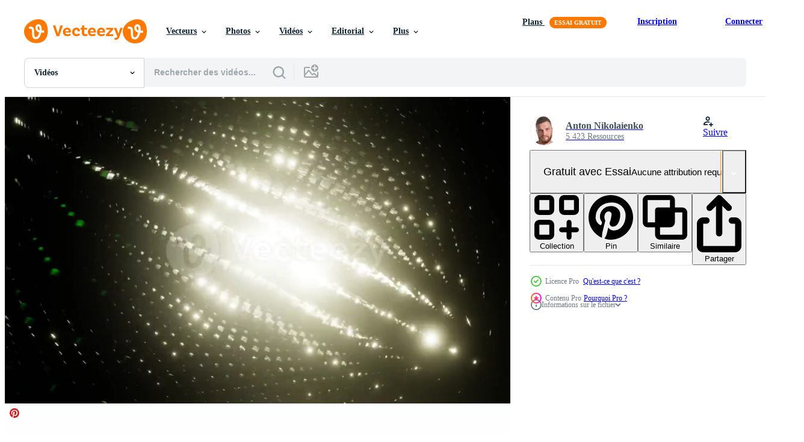

--- FILE ---
content_type: text/html; charset=utf-8
request_url: https://fr.vecteezy.com/resources/41934231/show_related_tags_async_content
body_size: 1642
content:
<turbo-frame id="show-related-tags">
  <h2 class="ez-resource-related__header">Mots-clés associés</h2>

    <div class="splide ez-carousel tags-carousel is-ready" style="--carousel_height: 48px; --additional_height: 0px;" data-controller="carousel search-tag" data-bullets="false" data-loop="false" data-arrows="true">
    <div class="splide__track ez-carousel__track" data-carousel-target="track">
      <ul class="splide__list ez-carousel__inner-wrap" data-carousel-target="innerWrap">
        <li class="search-tag splide__slide ez-carousel__slide" data-carousel-target="slide"><a class="search-tag__tag-link ez-btn ez-btn--light" title="année 80" data-action="search-tag#sendClickEvent search-tag#performSearch" data-search-tag-verified="true" data-keyword-location="show" href="/videos-gratuites/ann%C3%A9e-80">année 80</a></li><li class="search-tag splide__slide ez-carousel__slide" data-carousel-target="slide"><a class="search-tag__tag-link ez-btn ez-btn--light" title="abstrait" data-action="search-tag#sendClickEvent search-tag#performSearch" data-search-tag-verified="true" data-keyword-location="show" href="/videos-gratuites/abstrait">abstrait</a></li><li class="search-tag splide__slide ez-carousel__slide" data-carousel-target="slide"><a class="search-tag__tag-link ez-btn ez-btn--light" title="toile de fond" data-action="search-tag#sendClickEvent search-tag#performSearch" data-search-tag-verified="true" data-keyword-location="show" href="/videos-gratuites/toile-de-fond">toile de fond</a></li><li class="search-tag splide__slide ez-carousel__slide" data-carousel-target="slide"><a class="search-tag__tag-link ez-btn ez-btn--light" title="contexte" data-action="search-tag#sendClickEvent search-tag#performSearch" data-search-tag-verified="true" data-keyword-location="show" href="/videos-gratuites/contexte">contexte</a></li><li class="search-tag splide__slide ez-carousel__slide" data-carousel-target="slide"><a class="search-tag__tag-link ez-btn ez-btn--light" title="faisceau" data-action="search-tag#sendClickEvent search-tag#performSearch" data-search-tag-verified="true" data-keyword-location="show" href="/videos-gratuites/faisceau">faisceau</a></li><li class="search-tag splide__slide ez-carousel__slide" data-carousel-target="slide"><a class="search-tag__tag-link ez-btn ez-btn--light" title="brillant" data-action="search-tag#sendClickEvent search-tag#performSearch" data-search-tag-verified="true" data-keyword-location="show" href="/videos-gratuites/brillant">brillant</a></li><li class="search-tag splide__slide ez-carousel__slide" data-carousel-target="slide"><a class="search-tag__tag-link ez-btn ez-btn--light" title="fête" data-action="search-tag#sendClickEvent search-tag#performSearch" data-search-tag-verified="true" data-keyword-location="show" href="/videos-gratuites/f%C3%AAte">fête</a></li><li class="search-tag splide__slide ez-carousel__slide" data-carousel-target="slide"><a class="search-tag__tag-link ez-btn ez-btn--light" title="club" data-action="search-tag#sendClickEvent search-tag#performSearch" data-search-tag-verified="true" data-keyword-location="show" href="/videos-gratuites/club">club</a></li><li class="search-tag splide__slide ez-carousel__slide" data-carousel-target="slide"><a class="search-tag__tag-link ez-btn ez-btn--light" title="coloré" data-action="search-tag#sendClickEvent search-tag#performSearch" data-search-tag-verified="true" data-keyword-location="show" href="/videos-gratuites/color%C3%A9">coloré</a></li><li class="search-tag splide__slide ez-carousel__slide" data-carousel-target="slide"><a class="search-tag__tag-link ez-btn ez-btn--light" title="infographie" data-action="search-tag#sendClickEvent search-tag#performSearch" data-search-tag-verified="true" data-keyword-location="show" href="/videos-gratuites/infographie">infographie</a></li><li class="search-tag splide__slide ez-carousel__slide" data-carousel-target="slide"><a class="search-tag__tag-link ez-btn ez-btn--light" title="concert" data-action="search-tag#sendClickEvent search-tag#performSearch" data-search-tag-verified="true" data-keyword-location="show" href="/videos-gratuites/concert">concert</a></li><li class="search-tag splide__slide ez-carousel__slide" data-carousel-target="slide"><a class="search-tag__tag-link ez-btn ez-btn--light" title="danse" data-action="search-tag#sendClickEvent search-tag#performSearch" data-search-tag-verified="true" data-keyword-location="show" href="/videos-gratuites/danse">danse</a></li><li class="search-tag splide__slide ez-carousel__slide" data-carousel-target="slide"><a class="search-tag__tag-link ez-btn ez-btn--light" title="conception" data-action="search-tag#sendClickEvent search-tag#performSearch" data-search-tag-verified="true" data-keyword-location="show" href="/videos-gratuites/conception">conception</a></li><li class="search-tag splide__slide ez-carousel__slide" data-carousel-target="slide"><a class="search-tag__tag-link ez-btn ez-btn--light" title="disco" data-action="search-tag#sendClickEvent search-tag#performSearch" data-search-tag-verified="true" data-keyword-location="show" href="/videos-gratuites/disco">disco</a></li><li class="search-tag splide__slide ez-carousel__slide" data-carousel-target="slide"><a class="search-tag__tag-link ez-btn ez-btn--light" title="dj" data-action="search-tag#sendClickEvent search-tag#performSearch" data-search-tag-verified="true" data-keyword-location="show" href="/videos-gratuites/dj">dj</a></li><li class="search-tag splide__slide ez-carousel__slide" data-carousel-target="slide"><a class="search-tag__tag-link ez-btn ez-btn--light" title="effet" data-action="search-tag#sendClickEvent search-tag#performSearch" data-search-tag-verified="true" data-keyword-location="show" href="/videos-gratuites/effet">effet</a></li><li class="search-tag splide__slide ez-carousel__slide" data-carousel-target="slide"><a class="search-tag__tag-link ez-btn ez-btn--light" title="événement" data-action="search-tag#sendClickEvent search-tag#performSearch" data-search-tag-verified="true" data-keyword-location="show" href="/videos-gratuites/%C3%A9v%C3%A9nement">événement</a></li><li class="search-tag splide__slide ez-carousel__slide" data-carousel-target="slide"><a class="search-tag__tag-link ez-btn ez-btn--light" title="mode" data-action="search-tag#sendClickEvent search-tag#performSearch" data-search-tag-verified="true" data-keyword-location="show" href="/videos-gratuites/mode">mode</a></li><li class="search-tag splide__slide ez-carousel__slide" data-carousel-target="slide"><a class="search-tag__tag-link ez-btn ez-btn--light" title="futuriste" data-action="search-tag#sendClickEvent search-tag#performSearch" data-search-tag-verified="true" data-keyword-location="show" href="/videos-gratuites/futuriste">futuriste</a></li><li class="search-tag splide__slide ez-carousel__slide" data-carousel-target="slide"><a class="search-tag__tag-link ez-btn ez-btn--light" title="géométrique" data-action="search-tag#sendClickEvent search-tag#performSearch" data-search-tag-verified="true" data-keyword-location="show" href="/videos-gratuites/g%C3%A9om%C3%A9trique">géométrique</a></li><li class="search-tag splide__slide ez-carousel__slide" data-carousel-target="slide"><a class="search-tag__tag-link ez-btn ez-btn--light" title="lueur" data-action="search-tag#sendClickEvent search-tag#performSearch" data-search-tag-verified="true" data-keyword-location="show" href="/videos-gratuites/lueur">lueur</a></li><li class="search-tag splide__slide ez-carousel__slide" data-carousel-target="slide"><a class="search-tag__tag-link ez-btn ez-btn--light" title="graphique" data-action="search-tag#sendClickEvent search-tag#performSearch" data-search-tag-verified="true" data-keyword-location="show" href="/videos-gratuites/graphique">graphique</a></li><li class="search-tag splide__slide ez-carousel__slide" data-carousel-target="slide"><a class="search-tag__tag-link ez-btn ez-btn--light" title="vacances" data-action="search-tag#sendClickEvent search-tag#performSearch" data-search-tag-verified="true" data-keyword-location="show" href="/videos-gratuites/vacances">vacances</a></li><li class="search-tag splide__slide ez-carousel__slide" data-carousel-target="slide"><a class="search-tag__tag-link ez-btn ez-btn--light" title="éclairage" data-action="search-tag#sendClickEvent search-tag#performSearch" data-search-tag-verified="true" data-keyword-location="show" href="/videos-gratuites/%C3%A9clairage">éclairage</a></li><li class="search-tag splide__slide ez-carousel__slide" data-carousel-target="slide"><a class="search-tag__tag-link ez-btn ez-btn--light" title="laser" data-action="search-tag#sendClickEvent search-tag#performSearch" data-search-tag-verified="true" data-keyword-location="show" href="/videos-gratuites/laser">laser</a></li><li class="search-tag splide__slide ez-carousel__slide" data-carousel-target="slide"><a class="search-tag__tag-link ez-btn ez-btn--light" title="led" data-action="search-tag#sendClickEvent search-tag#performSearch" data-search-tag-verified="true" data-keyword-location="show" href="/videos-gratuites/led">led</a></li><li class="search-tag splide__slide ez-carousel__slide" data-carousel-target="slide"><a class="search-tag__tag-link ez-btn ez-btn--light" title="lumière" data-action="search-tag#sendClickEvent search-tag#performSearch" data-search-tag-verified="true" data-keyword-location="show" href="/videos-gratuites/lumi%C3%A8re">lumière</a></li><li class="search-tag splide__slide ez-carousel__slide" data-carousel-target="slide"><a class="search-tag__tag-link ez-btn ez-btn--light" title="musique" data-action="search-tag#sendClickEvent search-tag#performSearch" data-search-tag-verified="true" data-keyword-location="show" href="/videos-gratuites/musique">musique</a></li><li class="search-tag splide__slide ez-carousel__slide" data-carousel-target="slide"><a class="search-tag__tag-link ez-btn ez-btn--light" title="néon" data-action="search-tag#sendClickEvent search-tag#performSearch" data-search-tag-verified="true" data-keyword-location="show" href="/videos-gratuites/n%C3%A9on">néon</a></li><li class="search-tag splide__slide ez-carousel__slide" data-carousel-target="slide"><a class="search-tag__tag-link ez-btn ez-btn--light" title="nuit" data-action="search-tag#sendClickEvent search-tag#performSearch" data-search-tag-verified="true" data-keyword-location="show" href="/videos-gratuites/nuit">nuit</a></li>
</ul></div>
    

    <div class="splide__arrows splide__arrows--ltr ez-carousel__arrows"><button class="splide__arrow splide__arrow--prev ez-carousel__arrow ez-carousel__arrow--prev" disabled="disabled" data-carousel-target="arrowPrev" data-test-id="carousel-arrow-prev" data-direction="prev" aria_label="Précédent"><span class="ez-carousel__arrow-wrap"><svg xmlns="http://www.w3.org/2000/svg" viewBox="0 0 5 8" role="img" aria-labelledby="a4edbyaalspkqlizgsmazltr1pyxs439" class="arrow-prev"><desc id="a4edbyaalspkqlizgsmazltr1pyxs439">Précédent</desc><path fill-rule="evenodd" d="M4.707 7.707a1 1 0 0 0 0-1.414L2.414 4l2.293-2.293A1 1 0 0 0 3.293.293l-3 3a1 1 0 0 0 0 1.414l3 3a1 1 0 0 0 1.414 0Z" clip-rule="evenodd"></path></svg>
</span><span class="ez-carousel__gradient"></span></button><button class="splide__arrow splide__arrow--next ez-carousel__arrow ez-carousel__arrow--next" disabled="disabled" data-carousel-target="arrowNext" data-test-id="carousel-arrow-next" data-direction="next" aria_label="Suivant"><span class="ez-carousel__arrow-wrap"><svg xmlns="http://www.w3.org/2000/svg" viewBox="0 0 5 8" role="img" aria-labelledby="agnqodtoxs89542wb3hsqqol7jvewygt" class="arrow-next"><desc id="agnqodtoxs89542wb3hsqqol7jvewygt">Suivant</desc><path fill-rule="evenodd" d="M.293 7.707a1 1 0 0 1 0-1.414L2.586 4 .293 1.707A1 1 0 0 1 1.707.293l3 3a1 1 0 0 1 0 1.414l-3 3a1 1 0 0 1-1.414 0Z" clip-rule="evenodd"></path></svg>
</span><span class="ez-carousel__gradient"></span></button></div>
</div></turbo-frame>


--- FILE ---
content_type: text/html; charset=utf-8
request_url: https://fr.vecteezy.com/resources/41934231/show_related_grids_async_content
body_size: 12014
content:
<turbo-frame id="show-related-resources">

  <div data-conversions-category="Videos liées" class="">
    <h2 class="ez-resource-related__header">
      Videos liées
    </h2>

    <ul class="ez-resource-grid ez-resource-grid--main-grid  is-hidden" id="false" data-controller="grid contributor-info video-preview" data-grid-track-truncation-value="false" data-max-rows="50" data-row-height="240" data-instant-grid="false" data-truncate-results="false" data-testid="related-resources" data-labels="free" style="--free: &#39;Gratuit&#39;;">

  <li class="ez-resource-grid__item ez-resource-thumb ez-resource-thumb--video ez-resource-thumb--pro" data-controller="grid-item-decorator" data-position="{{position}}" data-item-id="41934231" data-pro="true" data-grid-target="gridItem" data-video-preview-target="preview" data-video-url="https://static.vecteezy.com/system/resources/previews/041/934/231/mp4/green-and-light-yellow-abstract-cube-volume-background-vj-loop-with-rotation-video.mp4" data-w="356" data-h="200" data-grid-item-decorator-free-label-value="Gratuit" data-action="mouseenter-&gt;grid-item-decorator#hoverThumb:once" data-grid-item-decorator-item-pro-param="Pro" data-grid-item-decorator-resource-id-param="41934231" data-grid-item-decorator-content-type-param="Content-video" data-grid-item-decorator-pinterest-url-param="https://fr.vecteezy.com/video/41934231-vert-et-lumiere-jaune-abstrait-cube-le-volume-contexte-vj-boucle-avec-rotation" data-grid-item-decorator-seo-page-description-param="vert et lumière Jaune abstrait cube le volume Contexte vj boucle avec rotation" data-grid-item-decorator-user-id-param="17722964" data-grid-item-decorator-user-display-name-param="Anton Nikolaienko" data-grid-item-decorator-avatar-src-param="https://static.vecteezy.com/system/user/avatar/17722964/medium_fc6249942abc271164325035cbb47a44.jpeg" data-grid-item-decorator-uploads-path-param="/membres/magicanthony/uploads">

  <script type="application/ld+json" id="media_schema">
  {"@context":"https://schema.org","@type":"VideoObject","name":"vert et lumière Jaune abstrait cube le volume Contexte vj boucle avec rotation","uploadDate":"2024-04-01T00:35:41-05:00","thumbnailUrl":"https://static.vecteezy.com/system/resources/thumbnails/041/934/231/small_2x/green-and-light-yellow-abstract-cube-volume-background-vj-loop-with-rotation-video.jpg","contentUrl":"https://static.vecteezy.com/system/resources/previews/041/934/231/mp4/green-and-light-yellow-abstract-cube-volume-background-vj-loop-with-rotation-video.mp4","sourceOrganization":"Vecteezy","license":"https://support.vecteezy.com/fr/octroi-de-nouvelles-licences-vecteezy-ByHivesvt","acquireLicensePage":"https://fr.vecteezy.com/video/41934231-vert-et-lumiere-jaune-abstrait-cube-le-volume-contexte-vj-boucle-avec-rotation","creator":{"@type":"Person","name":"Anton Nikolaienko"},"copyrightNotice":"Anton Nikolaienko","creditText":"Vecteezy"}
</script>


<a href="/video/41934231-vert-et-lumiere-jaune-abstrait-cube-le-volume-contexte-vj-boucle-avec-rotation" class="ez-resource-thumb__link" title="vert et lumière Jaune abstrait cube le volume Contexte vj boucle avec rotation" style="--height: 200; --width: 356; " data-action="click-&gt;grid#trackResourceClick mouseenter-&gt;grid#trackResourceHover" data-content-type="video" data-controller="ez-hover-intent" data-previews-srcs="[&quot;https://static.vecteezy.com/system/resources/previews/041/934/231/mp4/green-and-light-yellow-abstract-cube-volume-background-vj-loop-with-rotation-video.mp4&quot;]" data-pro="true" data-resource-id="41934231" data-video-preview-target="videoWrap" data-grid-item-decorator-target="link">
    <img src="https://static.vecteezy.com/system/resources/thumbnails/041/934/231/small/green-and-light-yellow-abstract-cube-volume-background-vj-loop-with-rotation-video.jpg" srcset="https://static.vecteezy.com/system/resources/thumbnails/041/934/231/small_2x/green-and-light-yellow-abstract-cube-volume-background-vj-loop-with-rotation-video.jpg 2x, https://static.vecteezy.com/system/resources/thumbnails/041/934/231/small/green-and-light-yellow-abstract-cube-volume-background-vj-loop-with-rotation-video.jpg 1x" class="ez-resource-thumb__img" loading="lazy" decoding="async" width="356" height="200" alt="vert et lumière Jaune abstrait cube le volume Contexte vj boucle avec rotation video">

</a>

  <div class="ez-resource-thumb__label-wrap"></div>
  

  <div class="ez-resource-thumb__hover-state"></div>
</li><li class="ez-resource-grid__item ez-resource-thumb ez-resource-thumb--video ez-resource-thumb--pro" data-controller="grid-item-decorator" data-position="{{position}}" data-item-id="41042792" data-pro="true" data-grid-target="gridItem" data-video-preview-target="preview" data-video-url="https://static.vecteezy.com/system/resources/previews/041/042/792/mp4/cyan-and-pink-abstract-cube-volume-background-vj-loop-with-rotation-video.mp4" data-w="356" data-h="200" data-grid-item-decorator-free-label-value="Gratuit" data-action="mouseenter-&gt;grid-item-decorator#hoverThumb:once" data-grid-item-decorator-item-pro-param="Pro" data-grid-item-decorator-resource-id-param="41042792" data-grid-item-decorator-content-type-param="Content-video" data-grid-item-decorator-pinterest-url-param="https://fr.vecteezy.com/video/41042792-cyan-et-rose-abstrait-cube-le-volume-contexte-vj-boucle-avec-rotation" data-grid-item-decorator-seo-page-description-param="cyan et rose abstrait cube le volume Contexte vj boucle avec rotation" data-grid-item-decorator-user-id-param="17722964" data-grid-item-decorator-user-display-name-param="Anton Nikolaienko" data-grid-item-decorator-avatar-src-param="https://static.vecteezy.com/system/user/avatar/17722964/medium_fc6249942abc271164325035cbb47a44.jpeg" data-grid-item-decorator-uploads-path-param="/membres/magicanthony/uploads">

  <script type="application/ld+json" id="media_schema">
  {"@context":"https://schema.org","@type":"VideoObject","name":"cyan et rose abstrait cube le volume Contexte vj boucle avec rotation","uploadDate":"2024-03-18T04:25:45-05:00","thumbnailUrl":"https://static.vecteezy.com/system/resources/thumbnails/041/042/792/small_2x/cyan-and-pink-abstract-cube-volume-background-vj-loop-with-rotation-video.jpg","contentUrl":"https://static.vecteezy.com/system/resources/previews/041/042/792/mp4/cyan-and-pink-abstract-cube-volume-background-vj-loop-with-rotation-video.mp4","sourceOrganization":"Vecteezy","license":"https://support.vecteezy.com/fr/octroi-de-nouvelles-licences-vecteezy-ByHivesvt","acquireLicensePage":"https://fr.vecteezy.com/video/41042792-cyan-et-rose-abstrait-cube-le-volume-contexte-vj-boucle-avec-rotation","creator":{"@type":"Person","name":"Anton Nikolaienko"},"copyrightNotice":"Anton Nikolaienko","creditText":"Vecteezy"}
</script>


<a href="/video/41042792-cyan-et-rose-abstrait-cube-le-volume-contexte-vj-boucle-avec-rotation" class="ez-resource-thumb__link" title="cyan et rose abstrait cube le volume Contexte vj boucle avec rotation" style="--height: 200; --width: 356; " data-action="click-&gt;grid#trackResourceClick mouseenter-&gt;grid#trackResourceHover" data-content-type="video" data-controller="ez-hover-intent" data-previews-srcs="[&quot;https://static.vecteezy.com/system/resources/previews/041/042/792/mp4/cyan-and-pink-abstract-cube-volume-background-vj-loop-with-rotation-video.mp4&quot;]" data-pro="true" data-resource-id="41042792" data-video-preview-target="videoWrap" data-grid-item-decorator-target="link">
    <img src="https://static.vecteezy.com/system/resources/thumbnails/041/042/792/small/cyan-and-pink-abstract-cube-volume-background-vj-loop-with-rotation-video.jpg" srcset="https://static.vecteezy.com/system/resources/thumbnails/041/042/792/small_2x/cyan-and-pink-abstract-cube-volume-background-vj-loop-with-rotation-video.jpg 2x, https://static.vecteezy.com/system/resources/thumbnails/041/042/792/small/cyan-and-pink-abstract-cube-volume-background-vj-loop-with-rotation-video.jpg 1x" class="ez-resource-thumb__img" loading="lazy" decoding="async" width="356" height="200" alt="cyan et rose abstrait cube le volume Contexte vj boucle avec rotation video">

</a>

  <div class="ez-resource-thumb__label-wrap"></div>
  

  <div class="ez-resource-thumb__hover-state"></div>
</li><li class="ez-resource-grid__item ez-resource-thumb ez-resource-thumb--video ez-resource-thumb--pro" data-controller="grid-item-decorator" data-position="{{position}}" data-item-id="41417814" data-pro="true" data-grid-target="gridItem" data-video-preview-target="preview" data-video-url="https://static.vecteezy.com/system/resources/previews/041/417/814/mp4/turquoise-and-pink-abstract-cube-volume-background-vj-loop-with-rotation-video.mp4" data-w="356" data-h="200" data-grid-item-decorator-free-label-value="Gratuit" data-action="mouseenter-&gt;grid-item-decorator#hoverThumb:once" data-grid-item-decorator-item-pro-param="Pro" data-grid-item-decorator-resource-id-param="41417814" data-grid-item-decorator-content-type-param="Content-video" data-grid-item-decorator-pinterest-url-param="https://fr.vecteezy.com/video/41417814-turquoise-et-rose-abstrait-cube-le-volume-contexte-vj-boucle-avec-rotation" data-grid-item-decorator-seo-page-description-param="turquoise et rose abstrait cube le volume Contexte vj boucle avec rotation" data-grid-item-decorator-user-id-param="17722964" data-grid-item-decorator-user-display-name-param="Anton Nikolaienko" data-grid-item-decorator-avatar-src-param="https://static.vecteezy.com/system/user/avatar/17722964/medium_fc6249942abc271164325035cbb47a44.jpeg" data-grid-item-decorator-uploads-path-param="/membres/magicanthony/uploads">

  <script type="application/ld+json" id="media_schema">
  {"@context":"https://schema.org","@type":"VideoObject","name":"turquoise et rose abstrait cube le volume Contexte vj boucle avec rotation","uploadDate":"2024-03-24T02:02:12-05:00","thumbnailUrl":"https://static.vecteezy.com/system/resources/thumbnails/041/417/814/small_2x/turquoise-and-pink-abstract-cube-volume-background-vj-loop-with-rotation-video.jpg","contentUrl":"https://static.vecteezy.com/system/resources/previews/041/417/814/mp4/turquoise-and-pink-abstract-cube-volume-background-vj-loop-with-rotation-video.mp4","sourceOrganization":"Vecteezy","license":"https://support.vecteezy.com/fr/octroi-de-nouvelles-licences-vecteezy-ByHivesvt","acquireLicensePage":"https://fr.vecteezy.com/video/41417814-turquoise-et-rose-abstrait-cube-le-volume-contexte-vj-boucle-avec-rotation","creator":{"@type":"Person","name":"Anton Nikolaienko"},"copyrightNotice":"Anton Nikolaienko","creditText":"Vecteezy"}
</script>


<a href="/video/41417814-turquoise-et-rose-abstrait-cube-le-volume-contexte-vj-boucle-avec-rotation" class="ez-resource-thumb__link" title="turquoise et rose abstrait cube le volume Contexte vj boucle avec rotation" style="--height: 200; --width: 356; " data-action="click-&gt;grid#trackResourceClick mouseenter-&gt;grid#trackResourceHover" data-content-type="video" data-controller="ez-hover-intent" data-previews-srcs="[&quot;https://static.vecteezy.com/system/resources/previews/041/417/814/mp4/turquoise-and-pink-abstract-cube-volume-background-vj-loop-with-rotation-video.mp4&quot;]" data-pro="true" data-resource-id="41417814" data-video-preview-target="videoWrap" data-grid-item-decorator-target="link">
    <img src="https://static.vecteezy.com/system/resources/thumbnails/041/417/814/small/turquoise-and-pink-abstract-cube-volume-background-vj-loop-with-rotation-video.jpg" srcset="https://static.vecteezy.com/system/resources/thumbnails/041/417/814/small_2x/turquoise-and-pink-abstract-cube-volume-background-vj-loop-with-rotation-video.jpg 2x, https://static.vecteezy.com/system/resources/thumbnails/041/417/814/small/turquoise-and-pink-abstract-cube-volume-background-vj-loop-with-rotation-video.jpg 1x" class="ez-resource-thumb__img" loading="lazy" decoding="async" width="356" height="200" alt="turquoise et rose abstrait cube le volume Contexte vj boucle avec rotation video">

</a>

  <div class="ez-resource-thumb__label-wrap"></div>
  

  <div class="ez-resource-thumb__hover-state"></div>
</li><li class="ez-resource-grid__item ez-resource-thumb ez-resource-thumb--video ez-resource-thumb--pro" data-controller="grid-item-decorator" data-position="{{position}}" data-item-id="41708227" data-pro="true" data-grid-target="gridItem" data-video-preview-target="preview" data-video-url="https://static.vecteezy.com/system/resources/previews/041/708/227/mp4/red-and-light-blue-abstract-cube-volume-background-vj-loop-with-rotation-video.mp4" data-w="356" data-h="200" data-grid-item-decorator-free-label-value="Gratuit" data-action="mouseenter-&gt;grid-item-decorator#hoverThumb:once" data-grid-item-decorator-item-pro-param="Pro" data-grid-item-decorator-resource-id-param="41708227" data-grid-item-decorator-content-type-param="Content-video" data-grid-item-decorator-pinterest-url-param="https://fr.vecteezy.com/video/41708227-rouge-et-lumiere-bleu-abstrait-cube-le-volume-contexte-vj-boucle-avec-rotation" data-grid-item-decorator-seo-page-description-param="rouge et lumière bleu abstrait cube le volume Contexte vj boucle avec rotation" data-grid-item-decorator-user-id-param="17722964" data-grid-item-decorator-user-display-name-param="Anton Nikolaienko" data-grid-item-decorator-avatar-src-param="https://static.vecteezy.com/system/user/avatar/17722964/medium_fc6249942abc271164325035cbb47a44.jpeg" data-grid-item-decorator-uploads-path-param="/membres/magicanthony/uploads">

  <script type="application/ld+json" id="media_schema">
  {"@context":"https://schema.org","@type":"VideoObject","name":"rouge et lumière bleu abstrait cube le volume Contexte vj boucle avec rotation","uploadDate":"2024-03-27T06:12:53-05:00","thumbnailUrl":"https://static.vecteezy.com/system/resources/thumbnails/041/708/227/small_2x/red-and-light-blue-abstract-cube-volume-background-vj-loop-with-rotation-video.jpg","contentUrl":"https://static.vecteezy.com/system/resources/previews/041/708/227/mp4/red-and-light-blue-abstract-cube-volume-background-vj-loop-with-rotation-video.mp4","sourceOrganization":"Vecteezy","license":"https://support.vecteezy.com/fr/octroi-de-nouvelles-licences-vecteezy-ByHivesvt","acquireLicensePage":"https://fr.vecteezy.com/video/41708227-rouge-et-lumiere-bleu-abstrait-cube-le-volume-contexte-vj-boucle-avec-rotation","creator":{"@type":"Person","name":"Anton Nikolaienko"},"copyrightNotice":"Anton Nikolaienko","creditText":"Vecteezy"}
</script>


<a href="/video/41708227-rouge-et-lumiere-bleu-abstrait-cube-le-volume-contexte-vj-boucle-avec-rotation" class="ez-resource-thumb__link" title="rouge et lumière bleu abstrait cube le volume Contexte vj boucle avec rotation" style="--height: 200; --width: 356; " data-action="click-&gt;grid#trackResourceClick mouseenter-&gt;grid#trackResourceHover" data-content-type="video" data-controller="ez-hover-intent" data-previews-srcs="[&quot;https://static.vecteezy.com/system/resources/previews/041/708/227/mp4/red-and-light-blue-abstract-cube-volume-background-vj-loop-with-rotation-video.mp4&quot;]" data-pro="true" data-resource-id="41708227" data-video-preview-target="videoWrap" data-grid-item-decorator-target="link">
    <img src="https://static.vecteezy.com/system/resources/thumbnails/041/708/227/small/red-and-light-blue-abstract-cube-volume-background-vj-loop-with-rotation-video.jpg" srcset="https://static.vecteezy.com/system/resources/thumbnails/041/708/227/small_2x/red-and-light-blue-abstract-cube-volume-background-vj-loop-with-rotation-video.jpg 2x, https://static.vecteezy.com/system/resources/thumbnails/041/708/227/small/red-and-light-blue-abstract-cube-volume-background-vj-loop-with-rotation-video.jpg 1x" class="ez-resource-thumb__img" loading="lazy" decoding="async" width="356" height="200" alt="rouge et lumière bleu abstrait cube le volume Contexte vj boucle avec rotation video">

</a>

  <div class="ez-resource-thumb__label-wrap"></div>
  

  <div class="ez-resource-thumb__hover-state"></div>
</li><li class="ez-resource-grid__item ez-resource-thumb ez-resource-thumb--video ez-resource-thumb--pro" data-controller="grid-item-decorator" data-position="{{position}}" data-item-id="41263098" data-pro="true" data-grid-target="gridItem" data-video-preview-target="preview" data-video-url="https://static.vecteezy.com/system/resources/previews/041/263/098/mp4/silver-and-blue-abstract-cube-volume-background-vj-loop-with-rotation-video.mp4" data-w="356" data-h="200" data-grid-item-decorator-free-label-value="Gratuit" data-action="mouseenter-&gt;grid-item-decorator#hoverThumb:once" data-grid-item-decorator-item-pro-param="Pro" data-grid-item-decorator-resource-id-param="41263098" data-grid-item-decorator-content-type-param="Content-video" data-grid-item-decorator-pinterest-url-param="https://fr.vecteezy.com/video/41263098-argent-et-bleu-abstrait-cube-le-volume-contexte-vj-boucle-avec-rotation" data-grid-item-decorator-seo-page-description-param="argent et bleu abstrait cube le volume Contexte vj boucle avec rotation" data-grid-item-decorator-user-id-param="17722964" data-grid-item-decorator-user-display-name-param="Anton Nikolaienko" data-grid-item-decorator-avatar-src-param="https://static.vecteezy.com/system/user/avatar/17722964/medium_fc6249942abc271164325035cbb47a44.jpeg" data-grid-item-decorator-uploads-path-param="/membres/magicanthony/uploads">

  <script type="application/ld+json" id="media_schema">
  {"@context":"https://schema.org","@type":"VideoObject","name":"argent et bleu abstrait cube le volume Contexte vj boucle avec rotation","uploadDate":"2024-03-19T20:22:30-05:00","thumbnailUrl":"https://static.vecteezy.com/system/resources/thumbnails/041/263/098/small_2x/silver-and-blue-abstract-cube-volume-background-vj-loop-with-rotation-video.jpg","contentUrl":"https://static.vecteezy.com/system/resources/previews/041/263/098/mp4/silver-and-blue-abstract-cube-volume-background-vj-loop-with-rotation-video.mp4","sourceOrganization":"Vecteezy","license":"https://support.vecteezy.com/fr/octroi-de-nouvelles-licences-vecteezy-ByHivesvt","acquireLicensePage":"https://fr.vecteezy.com/video/41263098-argent-et-bleu-abstrait-cube-le-volume-contexte-vj-boucle-avec-rotation","creator":{"@type":"Person","name":"Anton Nikolaienko"},"copyrightNotice":"Anton Nikolaienko","creditText":"Vecteezy"}
</script>


<a href="/video/41263098-argent-et-bleu-abstrait-cube-le-volume-contexte-vj-boucle-avec-rotation" class="ez-resource-thumb__link" title="argent et bleu abstrait cube le volume Contexte vj boucle avec rotation" style="--height: 200; --width: 356; " data-action="click-&gt;grid#trackResourceClick mouseenter-&gt;grid#trackResourceHover" data-content-type="video" data-controller="ez-hover-intent" data-previews-srcs="[&quot;https://static.vecteezy.com/system/resources/previews/041/263/098/mp4/silver-and-blue-abstract-cube-volume-background-vj-loop-with-rotation-video.mp4&quot;]" data-pro="true" data-resource-id="41263098" data-video-preview-target="videoWrap" data-grid-item-decorator-target="link">
    <img src="https://static.vecteezy.com/system/resources/thumbnails/041/263/098/small/silver-and-blue-abstract-cube-volume-background-vj-loop-with-rotation-video.jpg" srcset="https://static.vecteezy.com/system/resources/thumbnails/041/263/098/small_2x/silver-and-blue-abstract-cube-volume-background-vj-loop-with-rotation-video.jpg 2x, https://static.vecteezy.com/system/resources/thumbnails/041/263/098/small/silver-and-blue-abstract-cube-volume-background-vj-loop-with-rotation-video.jpg 1x" class="ez-resource-thumb__img" loading="lazy" decoding="async" width="356" height="200" alt="argent et bleu abstrait cube le volume Contexte vj boucle avec rotation video">

</a>

  <div class="ez-resource-thumb__label-wrap"></div>
  

  <div class="ez-resource-thumb__hover-state"></div>
</li><li class="ez-resource-grid__item ez-resource-thumb ez-resource-thumb--video ez-resource-thumb--pro" data-controller="grid-item-decorator" data-position="{{position}}" data-item-id="41480986" data-pro="true" data-grid-target="gridItem" data-video-preview-target="preview" data-video-url="https://static.vecteezy.com/system/resources/previews/041/480/986/mp4/gold-and-purple-abstract-cube-volume-background-vj-loop-with-rotation-video.mp4" data-w="356" data-h="200" data-grid-item-decorator-free-label-value="Gratuit" data-action="mouseenter-&gt;grid-item-decorator#hoverThumb:once" data-grid-item-decorator-item-pro-param="Pro" data-grid-item-decorator-resource-id-param="41480986" data-grid-item-decorator-content-type-param="Content-video" data-grid-item-decorator-pinterest-url-param="https://fr.vecteezy.com/video/41480986-or-et-violet-abstrait-cube-le-volume-contexte-vj-boucle-avec-rotation" data-grid-item-decorator-seo-page-description-param="or et violet abstrait cube le volume Contexte vj boucle avec rotation" data-grid-item-decorator-user-id-param="17722964" data-grid-item-decorator-user-display-name-param="Anton Nikolaienko" data-grid-item-decorator-avatar-src-param="https://static.vecteezy.com/system/user/avatar/17722964/medium_fc6249942abc271164325035cbb47a44.jpeg" data-grid-item-decorator-uploads-path-param="/membres/magicanthony/uploads">

  <script type="application/ld+json" id="media_schema">
  {"@context":"https://schema.org","@type":"VideoObject","name":"or et violet abstrait cube le volume Contexte vj boucle avec rotation","uploadDate":"2024-03-25T17:43:06-05:00","thumbnailUrl":"https://static.vecteezy.com/system/resources/thumbnails/041/480/986/small_2x/gold-and-purple-abstract-cube-volume-background-vj-loop-with-rotation-video.jpg","contentUrl":"https://static.vecteezy.com/system/resources/previews/041/480/986/mp4/gold-and-purple-abstract-cube-volume-background-vj-loop-with-rotation-video.mp4","sourceOrganization":"Vecteezy","license":"https://support.vecteezy.com/fr/octroi-de-nouvelles-licences-vecteezy-ByHivesvt","acquireLicensePage":"https://fr.vecteezy.com/video/41480986-or-et-violet-abstrait-cube-le-volume-contexte-vj-boucle-avec-rotation","creator":{"@type":"Person","name":"Anton Nikolaienko"},"copyrightNotice":"Anton Nikolaienko","creditText":"Vecteezy"}
</script>


<a href="/video/41480986-or-et-violet-abstrait-cube-le-volume-contexte-vj-boucle-avec-rotation" class="ez-resource-thumb__link" title="or et violet abstrait cube le volume Contexte vj boucle avec rotation" style="--height: 200; --width: 356; " data-action="click-&gt;grid#trackResourceClick mouseenter-&gt;grid#trackResourceHover" data-content-type="video" data-controller="ez-hover-intent" data-previews-srcs="[&quot;https://static.vecteezy.com/system/resources/previews/041/480/986/mp4/gold-and-purple-abstract-cube-volume-background-vj-loop-with-rotation-video.mp4&quot;]" data-pro="true" data-resource-id="41480986" data-video-preview-target="videoWrap" data-grid-item-decorator-target="link">
    <img src="https://static.vecteezy.com/system/resources/thumbnails/041/480/986/small/gold-and-purple-abstract-cube-volume-background-vj-loop-with-rotation-video.jpg" srcset="https://static.vecteezy.com/system/resources/thumbnails/041/480/986/small_2x/gold-and-purple-abstract-cube-volume-background-vj-loop-with-rotation-video.jpg 2x, https://static.vecteezy.com/system/resources/thumbnails/041/480/986/small/gold-and-purple-abstract-cube-volume-background-vj-loop-with-rotation-video.jpg 1x" class="ez-resource-thumb__img" loading="lazy" decoding="async" width="356" height="200" alt="or et violet abstrait cube le volume Contexte vj boucle avec rotation video">

</a>

  <div class="ez-resource-thumb__label-wrap"></div>
  

  <div class="ez-resource-thumb__hover-state"></div>
</li><li class="ez-resource-grid__item ez-resource-thumb ez-resource-thumb--video ez-resource-thumb--pro" data-controller="grid-item-decorator" data-position="{{position}}" data-item-id="41934238" data-pro="true" data-grid-target="gridItem" data-video-preview-target="preview" data-video-url="https://static.vecteezy.com/system/resources/previews/041/934/238/mp4/purple-and-lime-abstract-cube-volume-background-vj-loop-video.mp4" data-w="356" data-h="200" data-grid-item-decorator-free-label-value="Gratuit" data-action="mouseenter-&gt;grid-item-decorator#hoverThumb:once" data-grid-item-decorator-item-pro-param="Pro" data-grid-item-decorator-resource-id-param="41934238" data-grid-item-decorator-content-type-param="Content-video" data-grid-item-decorator-pinterest-url-param="https://fr.vecteezy.com/video/41934238-violet-et-citron-vert-abstrait-cube-le-volume-contexte-vj-boucle" data-grid-item-decorator-seo-page-description-param="violet et citron vert abstrait cube le volume Contexte vj boucle" data-grid-item-decorator-user-id-param="17722964" data-grid-item-decorator-user-display-name-param="Anton Nikolaienko" data-grid-item-decorator-avatar-src-param="https://static.vecteezy.com/system/user/avatar/17722964/medium_fc6249942abc271164325035cbb47a44.jpeg" data-grid-item-decorator-uploads-path-param="/membres/magicanthony/uploads">

  <script type="application/ld+json" id="media_schema">
  {"@context":"https://schema.org","@type":"VideoObject","name":"violet et citron vert abstrait cube le volume Contexte vj boucle","uploadDate":"2024-04-01T00:35:48-05:00","thumbnailUrl":"https://static.vecteezy.com/system/resources/thumbnails/041/934/238/small_2x/purple-and-lime-abstract-cube-volume-background-vj-loop-video.jpg","contentUrl":"https://static.vecteezy.com/system/resources/previews/041/934/238/mp4/purple-and-lime-abstract-cube-volume-background-vj-loop-video.mp4","sourceOrganization":"Vecteezy","license":"https://support.vecteezy.com/fr/octroi-de-nouvelles-licences-vecteezy-ByHivesvt","acquireLicensePage":"https://fr.vecteezy.com/video/41934238-violet-et-citron-vert-abstrait-cube-le-volume-contexte-vj-boucle","creator":{"@type":"Person","name":"Anton Nikolaienko"},"copyrightNotice":"Anton Nikolaienko","creditText":"Vecteezy"}
</script>


<a href="/video/41934238-violet-et-citron-vert-abstrait-cube-le-volume-contexte-vj-boucle" class="ez-resource-thumb__link" title="violet et citron vert abstrait cube le volume Contexte vj boucle" style="--height: 200; --width: 356; " data-action="click-&gt;grid#trackResourceClick mouseenter-&gt;grid#trackResourceHover" data-content-type="video" data-controller="ez-hover-intent" data-previews-srcs="[&quot;https://static.vecteezy.com/system/resources/previews/041/934/238/mp4/purple-and-lime-abstract-cube-volume-background-vj-loop-video.mp4&quot;]" data-pro="true" data-resource-id="41934238" data-video-preview-target="videoWrap" data-grid-item-decorator-target="link">
    <img src="https://static.vecteezy.com/system/resources/thumbnails/041/934/238/small/purple-and-lime-abstract-cube-volume-background-vj-loop-video.jpg" srcset="https://static.vecteezy.com/system/resources/thumbnails/041/934/238/small_2x/purple-and-lime-abstract-cube-volume-background-vj-loop-video.jpg 2x, https://static.vecteezy.com/system/resources/thumbnails/041/934/238/small/purple-and-lime-abstract-cube-volume-background-vj-loop-video.jpg 1x" class="ez-resource-thumb__img" loading="lazy" decoding="async" width="356" height="200" alt="violet et citron vert abstrait cube le volume Contexte vj boucle video">

</a>

  <div class="ez-resource-thumb__label-wrap"></div>
  

  <div class="ez-resource-thumb__hover-state"></div>
</li><li class="ez-resource-grid__item ez-resource-thumb ez-resource-thumb--video ez-resource-thumb--pro" data-controller="grid-item-decorator" data-position="{{position}}" data-item-id="41934221" data-pro="true" data-grid-target="gridItem" data-video-preview-target="preview" data-video-url="https://static.vecteezy.com/system/resources/previews/041/934/221/mp4/green-abstract-cube-volume-background-vj-loop-video.mp4" data-w="356" data-h="200" data-grid-item-decorator-free-label-value="Gratuit" data-action="mouseenter-&gt;grid-item-decorator#hoverThumb:once" data-grid-item-decorator-item-pro-param="Pro" data-grid-item-decorator-resource-id-param="41934221" data-grid-item-decorator-content-type-param="Content-video" data-grid-item-decorator-pinterest-url-param="https://fr.vecteezy.com/video/41934221-vert-abstrait-cube-le-volume-contexte-vj-boucle" data-grid-item-decorator-seo-page-description-param="vert abstrait cube le volume Contexte vj boucle" data-grid-item-decorator-user-id-param="17722964" data-grid-item-decorator-user-display-name-param="Anton Nikolaienko" data-grid-item-decorator-avatar-src-param="https://static.vecteezy.com/system/user/avatar/17722964/medium_fc6249942abc271164325035cbb47a44.jpeg" data-grid-item-decorator-uploads-path-param="/membres/magicanthony/uploads">

  <script type="application/ld+json" id="media_schema">
  {"@context":"https://schema.org","@type":"VideoObject","name":"vert abstrait cube le volume Contexte vj boucle","uploadDate":"2024-04-01T00:35:33-05:00","thumbnailUrl":"https://static.vecteezy.com/system/resources/thumbnails/041/934/221/small_2x/green-abstract-cube-volume-background-vj-loop-video.jpg","contentUrl":"https://static.vecteezy.com/system/resources/previews/041/934/221/mp4/green-abstract-cube-volume-background-vj-loop-video.mp4","sourceOrganization":"Vecteezy","license":"https://support.vecteezy.com/fr/octroi-de-nouvelles-licences-vecteezy-ByHivesvt","acquireLicensePage":"https://fr.vecteezy.com/video/41934221-vert-abstrait-cube-le-volume-contexte-vj-boucle","creator":{"@type":"Person","name":"Anton Nikolaienko"},"copyrightNotice":"Anton Nikolaienko","creditText":"Vecteezy"}
</script>


<a href="/video/41934221-vert-abstrait-cube-le-volume-contexte-vj-boucle" class="ez-resource-thumb__link" title="vert abstrait cube le volume Contexte vj boucle" style="--height: 200; --width: 356; " data-action="click-&gt;grid#trackResourceClick mouseenter-&gt;grid#trackResourceHover" data-content-type="video" data-controller="ez-hover-intent" data-previews-srcs="[&quot;https://static.vecteezy.com/system/resources/previews/041/934/221/mp4/green-abstract-cube-volume-background-vj-loop-video.mp4&quot;]" data-pro="true" data-resource-id="41934221" data-video-preview-target="videoWrap" data-grid-item-decorator-target="link">
    <img src="https://static.vecteezy.com/system/resources/thumbnails/041/934/221/small/green-abstract-cube-volume-background-vj-loop-video.jpg" srcset="https://static.vecteezy.com/system/resources/thumbnails/041/934/221/small_2x/green-abstract-cube-volume-background-vj-loop-video.jpg 2x, https://static.vecteezy.com/system/resources/thumbnails/041/934/221/small/green-abstract-cube-volume-background-vj-loop-video.jpg 1x" class="ez-resource-thumb__img" loading="lazy" decoding="async" width="356" height="200" alt="vert abstrait cube le volume Contexte vj boucle video">

</a>

  <div class="ez-resource-thumb__label-wrap"></div>
  

  <div class="ez-resource-thumb__hover-state"></div>
</li><li class="ez-resource-grid__item ez-resource-thumb ez-resource-thumb--video ez-resource-thumb--pro" data-controller="grid-item-decorator" data-position="{{position}}" data-item-id="41042825" data-pro="true" data-grid-target="gridItem" data-video-preview-target="preview" data-video-url="https://static.vecteezy.com/system/resources/previews/041/042/825/mp4/orange-abstract-cube-volume-background-vj-loop-video.mp4" data-w="356" data-h="200" data-grid-item-decorator-free-label-value="Gratuit" data-action="mouseenter-&gt;grid-item-decorator#hoverThumb:once" data-grid-item-decorator-item-pro-param="Pro" data-grid-item-decorator-resource-id-param="41042825" data-grid-item-decorator-content-type-param="Content-video" data-grid-item-decorator-pinterest-url-param="https://fr.vecteezy.com/video/41042825-orange-abstrait-cube-le-volume-contexte-vj-boucle" data-grid-item-decorator-seo-page-description-param="Orange abstrait cube le volume Contexte vj boucle" data-grid-item-decorator-user-id-param="17722964" data-grid-item-decorator-user-display-name-param="Anton Nikolaienko" data-grid-item-decorator-avatar-src-param="https://static.vecteezy.com/system/user/avatar/17722964/medium_fc6249942abc271164325035cbb47a44.jpeg" data-grid-item-decorator-uploads-path-param="/membres/magicanthony/uploads">

  <script type="application/ld+json" id="media_schema">
  {"@context":"https://schema.org","@type":"VideoObject","name":"Orange abstrait cube le volume Contexte vj boucle","uploadDate":"2024-03-18T04:27:41-05:00","thumbnailUrl":"https://static.vecteezy.com/system/resources/thumbnails/041/042/825/small_2x/orange-abstract-cube-volume-background-vj-loop-video.jpg","contentUrl":"https://static.vecteezy.com/system/resources/previews/041/042/825/mp4/orange-abstract-cube-volume-background-vj-loop-video.mp4","sourceOrganization":"Vecteezy","license":"https://support.vecteezy.com/fr/octroi-de-nouvelles-licences-vecteezy-ByHivesvt","acquireLicensePage":"https://fr.vecteezy.com/video/41042825-orange-abstrait-cube-le-volume-contexte-vj-boucle","creator":{"@type":"Person","name":"Anton Nikolaienko"},"copyrightNotice":"Anton Nikolaienko","creditText":"Vecteezy"}
</script>


<a href="/video/41042825-orange-abstrait-cube-le-volume-contexte-vj-boucle" class="ez-resource-thumb__link" title="Orange abstrait cube le volume Contexte vj boucle" style="--height: 200; --width: 356; " data-action="click-&gt;grid#trackResourceClick mouseenter-&gt;grid#trackResourceHover" data-content-type="video" data-controller="ez-hover-intent" data-previews-srcs="[&quot;https://static.vecteezy.com/system/resources/previews/041/042/825/mp4/orange-abstract-cube-volume-background-vj-loop-video.mp4&quot;]" data-pro="true" data-resource-id="41042825" data-video-preview-target="videoWrap" data-grid-item-decorator-target="link">
    <img src="https://static.vecteezy.com/system/resources/thumbnails/041/042/825/small/orange-abstract-cube-volume-background-vj-loop-video.jpg" srcset="https://static.vecteezy.com/system/resources/thumbnails/041/042/825/small_2x/orange-abstract-cube-volume-background-vj-loop-video.jpg 2x, https://static.vecteezy.com/system/resources/thumbnails/041/042/825/small/orange-abstract-cube-volume-background-vj-loop-video.jpg 1x" class="ez-resource-thumb__img" loading="lazy" decoding="async" width="356" height="200" alt="Orange abstrait cube le volume Contexte vj boucle video">

</a>

  <div class="ez-resource-thumb__label-wrap"></div>
  

  <div class="ez-resource-thumb__hover-state"></div>
</li><li class="ez-resource-grid__item ez-resource-thumb ez-resource-thumb--video ez-resource-thumb--pro" data-controller="grid-item-decorator" data-position="{{position}}" data-item-id="41708191" data-pro="true" data-grid-target="gridItem" data-video-preview-target="preview" data-video-url="https://static.vecteezy.com/system/resources/previews/041/708/191/mp4/purple-abstract-cube-volume-background-vj-loop-video.mp4" data-w="356" data-h="200" data-grid-item-decorator-free-label-value="Gratuit" data-action="mouseenter-&gt;grid-item-decorator#hoverThumb:once" data-grid-item-decorator-item-pro-param="Pro" data-grid-item-decorator-resource-id-param="41708191" data-grid-item-decorator-content-type-param="Content-video" data-grid-item-decorator-pinterest-url-param="https://fr.vecteezy.com/video/41708191-violet-abstrait-cube-le-volume-contexte-vj-boucle" data-grid-item-decorator-seo-page-description-param="violet abstrait cube le volume Contexte vj boucle" data-grid-item-decorator-user-id-param="17722964" data-grid-item-decorator-user-display-name-param="Anton Nikolaienko" data-grid-item-decorator-avatar-src-param="https://static.vecteezy.com/system/user/avatar/17722964/medium_fc6249942abc271164325035cbb47a44.jpeg" data-grid-item-decorator-uploads-path-param="/membres/magicanthony/uploads">

  <script type="application/ld+json" id="media_schema">
  {"@context":"https://schema.org","@type":"VideoObject","name":"violet abstrait cube le volume Contexte vj boucle","uploadDate":"2024-03-27T06:12:33-05:00","thumbnailUrl":"https://static.vecteezy.com/system/resources/thumbnails/041/708/191/small_2x/purple-abstract-cube-volume-background-vj-loop-video.jpg","contentUrl":"https://static.vecteezy.com/system/resources/previews/041/708/191/mp4/purple-abstract-cube-volume-background-vj-loop-video.mp4","sourceOrganization":"Vecteezy","license":"https://support.vecteezy.com/fr/octroi-de-nouvelles-licences-vecteezy-ByHivesvt","acquireLicensePage":"https://fr.vecteezy.com/video/41708191-violet-abstrait-cube-le-volume-contexte-vj-boucle","creator":{"@type":"Person","name":"Anton Nikolaienko"},"copyrightNotice":"Anton Nikolaienko","creditText":"Vecteezy"}
</script>


<a href="/video/41708191-violet-abstrait-cube-le-volume-contexte-vj-boucle" class="ez-resource-thumb__link" title="violet abstrait cube le volume Contexte vj boucle" style="--height: 200; --width: 356; " data-action="click-&gt;grid#trackResourceClick mouseenter-&gt;grid#trackResourceHover" data-content-type="video" data-controller="ez-hover-intent" data-previews-srcs="[&quot;https://static.vecteezy.com/system/resources/previews/041/708/191/mp4/purple-abstract-cube-volume-background-vj-loop-video.mp4&quot;]" data-pro="true" data-resource-id="41708191" data-video-preview-target="videoWrap" data-grid-item-decorator-target="link">
    <img src="https://static.vecteezy.com/system/resources/thumbnails/041/708/191/small/purple-abstract-cube-volume-background-vj-loop-video.jpg" srcset="https://static.vecteezy.com/system/resources/thumbnails/041/708/191/small_2x/purple-abstract-cube-volume-background-vj-loop-video.jpg 2x, https://static.vecteezy.com/system/resources/thumbnails/041/708/191/small/purple-abstract-cube-volume-background-vj-loop-video.jpg 1x" class="ez-resource-thumb__img" loading="lazy" decoding="async" width="356" height="200" alt="violet abstrait cube le volume Contexte vj boucle video">

</a>

  <div class="ez-resource-thumb__label-wrap"></div>
  

  <div class="ez-resource-thumb__hover-state"></div>
</li><li class="ez-resource-grid__item ez-resource-thumb ez-resource-thumb--video ez-resource-thumb--pro" data-controller="grid-item-decorator" data-position="{{position}}" data-item-id="41480946" data-pro="true" data-grid-target="gridItem" data-video-preview-target="preview" data-video-url="https://static.vecteezy.com/system/resources/previews/041/480/946/mp4/cyan-and-pink-abstract-cube-volume-background-vj-loop-video.mp4" data-w="356" data-h="200" data-grid-item-decorator-free-label-value="Gratuit" data-action="mouseenter-&gt;grid-item-decorator#hoverThumb:once" data-grid-item-decorator-item-pro-param="Pro" data-grid-item-decorator-resource-id-param="41480946" data-grid-item-decorator-content-type-param="Content-video" data-grid-item-decorator-pinterest-url-param="https://fr.vecteezy.com/video/41480946-cyan-et-rose-abstrait-cube-le-volume-contexte-vj-boucle" data-grid-item-decorator-seo-page-description-param="cyan et rose abstrait cube le volume Contexte vj boucle" data-grid-item-decorator-user-id-param="17722964" data-grid-item-decorator-user-display-name-param="Anton Nikolaienko" data-grid-item-decorator-avatar-src-param="https://static.vecteezy.com/system/user/avatar/17722964/medium_fc6249942abc271164325035cbb47a44.jpeg" data-grid-item-decorator-uploads-path-param="/membres/magicanthony/uploads">

  <script type="application/ld+json" id="media_schema">
  {"@context":"https://schema.org","@type":"VideoObject","name":"cyan et rose abstrait cube le volume Contexte vj boucle","uploadDate":"2024-03-25T17:42:34-05:00","thumbnailUrl":"https://static.vecteezy.com/system/resources/thumbnails/041/480/946/small_2x/cyan-and-pink-abstract-cube-volume-background-vj-loop-video.jpg","contentUrl":"https://static.vecteezy.com/system/resources/previews/041/480/946/mp4/cyan-and-pink-abstract-cube-volume-background-vj-loop-video.mp4","sourceOrganization":"Vecteezy","license":"https://support.vecteezy.com/fr/octroi-de-nouvelles-licences-vecteezy-ByHivesvt","acquireLicensePage":"https://fr.vecteezy.com/video/41480946-cyan-et-rose-abstrait-cube-le-volume-contexte-vj-boucle","creator":{"@type":"Person","name":"Anton Nikolaienko"},"copyrightNotice":"Anton Nikolaienko","creditText":"Vecteezy"}
</script>


<a href="/video/41480946-cyan-et-rose-abstrait-cube-le-volume-contexte-vj-boucle" class="ez-resource-thumb__link" title="cyan et rose abstrait cube le volume Contexte vj boucle" style="--height: 200; --width: 356; " data-action="click-&gt;grid#trackResourceClick mouseenter-&gt;grid#trackResourceHover" data-content-type="video" data-controller="ez-hover-intent" data-previews-srcs="[&quot;https://static.vecteezy.com/system/resources/previews/041/480/946/mp4/cyan-and-pink-abstract-cube-volume-background-vj-loop-video.mp4&quot;]" data-pro="true" data-resource-id="41480946" data-video-preview-target="videoWrap" data-grid-item-decorator-target="link">
    <img src="https://static.vecteezy.com/system/resources/thumbnails/041/480/946/small/cyan-and-pink-abstract-cube-volume-background-vj-loop-video.jpg" srcset="https://static.vecteezy.com/system/resources/thumbnails/041/480/946/small_2x/cyan-and-pink-abstract-cube-volume-background-vj-loop-video.jpg 2x, https://static.vecteezy.com/system/resources/thumbnails/041/480/946/small/cyan-and-pink-abstract-cube-volume-background-vj-loop-video.jpg 1x" class="ez-resource-thumb__img" loading="lazy" decoding="async" width="356" height="200" alt="cyan et rose abstrait cube le volume Contexte vj boucle video">

</a>

  <div class="ez-resource-thumb__label-wrap"></div>
  

  <div class="ez-resource-thumb__hover-state"></div>
</li><li class="ez-resource-grid__item ez-resource-thumb ez-resource-thumb--video ez-resource-thumb--pro" data-controller="grid-item-decorator" data-position="{{position}}" data-item-id="41708214" data-pro="true" data-grid-target="gridItem" data-video-preview-target="preview" data-video-url="https://static.vecteezy.com/system/resources/previews/041/708/214/mp4/pink-and-cyan-abstract-cube-volume-background-vj-loop-video.mp4" data-w="356" data-h="200" data-grid-item-decorator-free-label-value="Gratuit" data-action="mouseenter-&gt;grid-item-decorator#hoverThumb:once" data-grid-item-decorator-item-pro-param="Pro" data-grid-item-decorator-resource-id-param="41708214" data-grid-item-decorator-content-type-param="Content-video" data-grid-item-decorator-pinterest-url-param="https://fr.vecteezy.com/video/41708214-rose-et-cyan-abstrait-cube-le-volume-contexte-vj-boucle" data-grid-item-decorator-seo-page-description-param="rose et cyan abstrait cube le volume Contexte vj boucle" data-grid-item-decorator-user-id-param="17722964" data-grid-item-decorator-user-display-name-param="Anton Nikolaienko" data-grid-item-decorator-avatar-src-param="https://static.vecteezy.com/system/user/avatar/17722964/medium_fc6249942abc271164325035cbb47a44.jpeg" data-grid-item-decorator-uploads-path-param="/membres/magicanthony/uploads">

  <script type="application/ld+json" id="media_schema">
  {"@context":"https://schema.org","@type":"VideoObject","name":"rose et cyan abstrait cube le volume Contexte vj boucle","uploadDate":"2024-03-27T06:12:42-05:00","thumbnailUrl":"https://static.vecteezy.com/system/resources/thumbnails/041/708/214/small_2x/pink-and-cyan-abstract-cube-volume-background-vj-loop-video.jpg","contentUrl":"https://static.vecteezy.com/system/resources/previews/041/708/214/mp4/pink-and-cyan-abstract-cube-volume-background-vj-loop-video.mp4","sourceOrganization":"Vecteezy","license":"https://support.vecteezy.com/fr/octroi-de-nouvelles-licences-vecteezy-ByHivesvt","acquireLicensePage":"https://fr.vecteezy.com/video/41708214-rose-et-cyan-abstrait-cube-le-volume-contexte-vj-boucle","creator":{"@type":"Person","name":"Anton Nikolaienko"},"copyrightNotice":"Anton Nikolaienko","creditText":"Vecteezy"}
</script>


<a href="/video/41708214-rose-et-cyan-abstrait-cube-le-volume-contexte-vj-boucle" class="ez-resource-thumb__link" title="rose et cyan abstrait cube le volume Contexte vj boucle" style="--height: 200; --width: 356; " data-action="click-&gt;grid#trackResourceClick mouseenter-&gt;grid#trackResourceHover" data-content-type="video" data-controller="ez-hover-intent" data-previews-srcs="[&quot;https://static.vecteezy.com/system/resources/previews/041/708/214/mp4/pink-and-cyan-abstract-cube-volume-background-vj-loop-video.mp4&quot;]" data-pro="true" data-resource-id="41708214" data-video-preview-target="videoWrap" data-grid-item-decorator-target="link">
    <img src="https://static.vecteezy.com/system/resources/thumbnails/041/708/214/small/pink-and-cyan-abstract-cube-volume-background-vj-loop-video.jpg" srcset="https://static.vecteezy.com/system/resources/thumbnails/041/708/214/small_2x/pink-and-cyan-abstract-cube-volume-background-vj-loop-video.jpg 2x, https://static.vecteezy.com/system/resources/thumbnails/041/708/214/small/pink-and-cyan-abstract-cube-volume-background-vj-loop-video.jpg 1x" class="ez-resource-thumb__img" loading="lazy" decoding="async" width="356" height="200" alt="rose et cyan abstrait cube le volume Contexte vj boucle video">

</a>

  <div class="ez-resource-thumb__label-wrap"></div>
  

  <div class="ez-resource-thumb__hover-state"></div>
</li><li class="ez-resource-grid__item ez-resource-thumb ez-resource-thumb--video ez-resource-thumb--pro" data-controller="grid-item-decorator" data-position="{{position}}" data-item-id="41042814" data-pro="true" data-grid-target="gridItem" data-video-preview-target="preview" data-video-url="https://static.vecteezy.com/system/resources/previews/041/042/814/mp4/blue-and-orange-abstract-cube-volume-background-vj-loop-video.mp4" data-w="356" data-h="200" data-grid-item-decorator-free-label-value="Gratuit" data-action="mouseenter-&gt;grid-item-decorator#hoverThumb:once" data-grid-item-decorator-item-pro-param="Pro" data-grid-item-decorator-resource-id-param="41042814" data-grid-item-decorator-content-type-param="Content-video" data-grid-item-decorator-pinterest-url-param="https://fr.vecteezy.com/video/41042814-bleu-et-orange-abstrait-cube-le-volume-contexte-vj-boucle" data-grid-item-decorator-seo-page-description-param="bleu et Orange abstrait cube le volume Contexte vj boucle" data-grid-item-decorator-user-id-param="17722964" data-grid-item-decorator-user-display-name-param="Anton Nikolaienko" data-grid-item-decorator-avatar-src-param="https://static.vecteezy.com/system/user/avatar/17722964/medium_fc6249942abc271164325035cbb47a44.jpeg" data-grid-item-decorator-uploads-path-param="/membres/magicanthony/uploads">

  <script type="application/ld+json" id="media_schema">
  {"@context":"https://schema.org","@type":"VideoObject","name":"bleu et Orange abstrait cube le volume Contexte vj boucle","uploadDate":"2024-03-18T04:27:17-05:00","thumbnailUrl":"https://static.vecteezy.com/system/resources/thumbnails/041/042/814/small_2x/blue-and-orange-abstract-cube-volume-background-vj-loop-video.jpg","contentUrl":"https://static.vecteezy.com/system/resources/previews/041/042/814/mp4/blue-and-orange-abstract-cube-volume-background-vj-loop-video.mp4","sourceOrganization":"Vecteezy","license":"https://support.vecteezy.com/fr/octroi-de-nouvelles-licences-vecteezy-ByHivesvt","acquireLicensePage":"https://fr.vecteezy.com/video/41042814-bleu-et-orange-abstrait-cube-le-volume-contexte-vj-boucle","creator":{"@type":"Person","name":"Anton Nikolaienko"},"copyrightNotice":"Anton Nikolaienko","creditText":"Vecteezy"}
</script>


<a href="/video/41042814-bleu-et-orange-abstrait-cube-le-volume-contexte-vj-boucle" class="ez-resource-thumb__link" title="bleu et Orange abstrait cube le volume Contexte vj boucle" style="--height: 200; --width: 356; " data-action="click-&gt;grid#trackResourceClick mouseenter-&gt;grid#trackResourceHover" data-content-type="video" data-controller="ez-hover-intent" data-previews-srcs="[&quot;https://static.vecteezy.com/system/resources/previews/041/042/814/mp4/blue-and-orange-abstract-cube-volume-background-vj-loop-video.mp4&quot;]" data-pro="true" data-resource-id="41042814" data-video-preview-target="videoWrap" data-grid-item-decorator-target="link">
    <img src="https://static.vecteezy.com/system/resources/thumbnails/041/042/814/small/blue-and-orange-abstract-cube-volume-background-vj-loop-video.jpg" srcset="https://static.vecteezy.com/system/resources/thumbnails/041/042/814/small_2x/blue-and-orange-abstract-cube-volume-background-vj-loop-video.jpg 2x, https://static.vecteezy.com/system/resources/thumbnails/041/042/814/small/blue-and-orange-abstract-cube-volume-background-vj-loop-video.jpg 1x" class="ez-resource-thumb__img" loading="lazy" decoding="async" width="356" height="200" alt="bleu et Orange abstrait cube le volume Contexte vj boucle video">

</a>

  <div class="ez-resource-thumb__label-wrap"></div>
  

  <div class="ez-resource-thumb__hover-state"></div>
</li><li class="ez-resource-grid__item ez-resource-thumb ez-resource-thumb--video ez-resource-thumb--pro" data-controller="grid-item-decorator" data-position="{{position}}" data-item-id="41417791" data-pro="true" data-grid-target="gridItem" data-video-preview-target="preview" data-video-url="https://static.vecteezy.com/system/resources/previews/041/417/791/mp4/blue-abstract-cube-volume-background-vj-loop-video.mp4" data-w="356" data-h="200" data-grid-item-decorator-free-label-value="Gratuit" data-action="mouseenter-&gt;grid-item-decorator#hoverThumb:once" data-grid-item-decorator-item-pro-param="Pro" data-grid-item-decorator-resource-id-param="41417791" data-grid-item-decorator-content-type-param="Content-video" data-grid-item-decorator-pinterest-url-param="https://fr.vecteezy.com/video/41417791-bleu-abstrait-cube-le-volume-contexte-vj-boucle" data-grid-item-decorator-seo-page-description-param="bleu abstrait cube le volume Contexte vj boucle" data-grid-item-decorator-user-id-param="17722964" data-grid-item-decorator-user-display-name-param="Anton Nikolaienko" data-grid-item-decorator-avatar-src-param="https://static.vecteezy.com/system/user/avatar/17722964/medium_fc6249942abc271164325035cbb47a44.jpeg" data-grid-item-decorator-uploads-path-param="/membres/magicanthony/uploads">

  <script type="application/ld+json" id="media_schema">
  {"@context":"https://schema.org","@type":"VideoObject","name":"bleu abstrait cube le volume Contexte vj boucle","uploadDate":"2024-03-24T02:01:48-05:00","thumbnailUrl":"https://static.vecteezy.com/system/resources/thumbnails/041/417/791/small_2x/blue-abstract-cube-volume-background-vj-loop-video.jpg","contentUrl":"https://static.vecteezy.com/system/resources/previews/041/417/791/mp4/blue-abstract-cube-volume-background-vj-loop-video.mp4","sourceOrganization":"Vecteezy","license":"https://support.vecteezy.com/fr/octroi-de-nouvelles-licences-vecteezy-ByHivesvt","acquireLicensePage":"https://fr.vecteezy.com/video/41417791-bleu-abstrait-cube-le-volume-contexte-vj-boucle","creator":{"@type":"Person","name":"Anton Nikolaienko"},"copyrightNotice":"Anton Nikolaienko","creditText":"Vecteezy"}
</script>


<a href="/video/41417791-bleu-abstrait-cube-le-volume-contexte-vj-boucle" class="ez-resource-thumb__link" title="bleu abstrait cube le volume Contexte vj boucle" style="--height: 200; --width: 356; " data-action="click-&gt;grid#trackResourceClick mouseenter-&gt;grid#trackResourceHover" data-content-type="video" data-controller="ez-hover-intent" data-previews-srcs="[&quot;https://static.vecteezy.com/system/resources/previews/041/417/791/mp4/blue-abstract-cube-volume-background-vj-loop-video.mp4&quot;]" data-pro="true" data-resource-id="41417791" data-video-preview-target="videoWrap" data-grid-item-decorator-target="link">
    <img src="https://static.vecteezy.com/system/resources/thumbnails/041/417/791/small/blue-abstract-cube-volume-background-vj-loop-video.jpg" srcset="https://static.vecteezy.com/system/resources/thumbnails/041/417/791/small_2x/blue-abstract-cube-volume-background-vj-loop-video.jpg 2x, https://static.vecteezy.com/system/resources/thumbnails/041/417/791/small/blue-abstract-cube-volume-background-vj-loop-video.jpg 1x" class="ez-resource-thumb__img" loading="lazy" decoding="async" width="356" height="200" alt="bleu abstrait cube le volume Contexte vj boucle video">

</a>

  <div class="ez-resource-thumb__label-wrap"></div>
  

  <div class="ez-resource-thumb__hover-state"></div>
</li><li class="ez-resource-grid__item ez-resource-thumb ez-resource-thumb--video ez-resource-thumb--pro" data-controller="grid-item-decorator" data-position="{{position}}" data-item-id="41263096" data-pro="true" data-grid-target="gridItem" data-video-preview-target="preview" data-video-url="https://static.vecteezy.com/system/resources/previews/041/263/096/mp4/white-and-red-abstract-cube-volume-background-vj-loop-video.mp4" data-w="356" data-h="200" data-grid-item-decorator-free-label-value="Gratuit" data-action="mouseenter-&gt;grid-item-decorator#hoverThumb:once" data-grid-item-decorator-item-pro-param="Pro" data-grid-item-decorator-resource-id-param="41263096" data-grid-item-decorator-content-type-param="Content-video" data-grid-item-decorator-pinterest-url-param="https://fr.vecteezy.com/video/41263096-blanc-et-rouge-abstrait-cube-le-volume-contexte-vj-boucle" data-grid-item-decorator-seo-page-description-param="blanc et rouge abstrait cube le volume Contexte vj boucle" data-grid-item-decorator-user-id-param="17722964" data-grid-item-decorator-user-display-name-param="Anton Nikolaienko" data-grid-item-decorator-avatar-src-param="https://static.vecteezy.com/system/user/avatar/17722964/medium_fc6249942abc271164325035cbb47a44.jpeg" data-grid-item-decorator-uploads-path-param="/membres/magicanthony/uploads">

  <script type="application/ld+json" id="media_schema">
  {"@context":"https://schema.org","@type":"VideoObject","name":"blanc et rouge abstrait cube le volume Contexte vj boucle","uploadDate":"2024-03-19T20:22:29-05:00","thumbnailUrl":"https://static.vecteezy.com/system/resources/thumbnails/041/263/096/small_2x/white-and-red-abstract-cube-volume-background-vj-loop-video.jpg","contentUrl":"https://static.vecteezy.com/system/resources/previews/041/263/096/mp4/white-and-red-abstract-cube-volume-background-vj-loop-video.mp4","sourceOrganization":"Vecteezy","license":"https://support.vecteezy.com/fr/octroi-de-nouvelles-licences-vecteezy-ByHivesvt","acquireLicensePage":"https://fr.vecteezy.com/video/41263096-blanc-et-rouge-abstrait-cube-le-volume-contexte-vj-boucle","creator":{"@type":"Person","name":"Anton Nikolaienko"},"copyrightNotice":"Anton Nikolaienko","creditText":"Vecteezy"}
</script>


<a href="/video/41263096-blanc-et-rouge-abstrait-cube-le-volume-contexte-vj-boucle" class="ez-resource-thumb__link" title="blanc et rouge abstrait cube le volume Contexte vj boucle" style="--height: 200; --width: 356; " data-action="click-&gt;grid#trackResourceClick mouseenter-&gt;grid#trackResourceHover" data-content-type="video" data-controller="ez-hover-intent" data-previews-srcs="[&quot;https://static.vecteezy.com/system/resources/previews/041/263/096/mp4/white-and-red-abstract-cube-volume-background-vj-loop-video.mp4&quot;]" data-pro="true" data-resource-id="41263096" data-video-preview-target="videoWrap" data-grid-item-decorator-target="link">
    <img src="https://static.vecteezy.com/system/resources/thumbnails/041/263/096/small/white-and-red-abstract-cube-volume-background-vj-loop-video.jpg" srcset="https://static.vecteezy.com/system/resources/thumbnails/041/263/096/small_2x/white-and-red-abstract-cube-volume-background-vj-loop-video.jpg 2x, https://static.vecteezy.com/system/resources/thumbnails/041/263/096/small/white-and-red-abstract-cube-volume-background-vj-loop-video.jpg 1x" class="ez-resource-thumb__img" loading="lazy" decoding="async" width="356" height="200" alt="blanc et rouge abstrait cube le volume Contexte vj boucle video">

</a>

  <div class="ez-resource-thumb__label-wrap"></div>
  

  <div class="ez-resource-thumb__hover-state"></div>
</li><li class="ez-resource-grid__item ez-resource-thumb ez-resource-thumb--video ez-resource-thumb--pro" data-controller="grid-item-decorator" data-position="{{position}}" data-item-id="41480932" data-pro="true" data-grid-target="gridItem" data-video-preview-target="preview" data-video-url="https://static.vecteezy.com/system/resources/previews/041/480/932/mp4/cyan-abstract-cube-volume-background-vj-loop-video.mp4" data-w="356" data-h="200" data-grid-item-decorator-free-label-value="Gratuit" data-action="mouseenter-&gt;grid-item-decorator#hoverThumb:once" data-grid-item-decorator-item-pro-param="Pro" data-grid-item-decorator-resource-id-param="41480932" data-grid-item-decorator-content-type-param="Content-video" data-grid-item-decorator-pinterest-url-param="https://fr.vecteezy.com/video/41480932-cyan-abstrait-cube-le-volume-contexte-vj-boucle" data-grid-item-decorator-seo-page-description-param="cyan abstrait cube le volume Contexte vj boucle" data-grid-item-decorator-user-id-param="17722964" data-grid-item-decorator-user-display-name-param="Anton Nikolaienko" data-grid-item-decorator-avatar-src-param="https://static.vecteezy.com/system/user/avatar/17722964/medium_fc6249942abc271164325035cbb47a44.jpeg" data-grid-item-decorator-uploads-path-param="/membres/magicanthony/uploads">

  <script type="application/ld+json" id="media_schema">
  {"@context":"https://schema.org","@type":"VideoObject","name":"cyan abstrait cube le volume Contexte vj boucle","uploadDate":"2024-03-25T17:42:14-05:00","thumbnailUrl":"https://static.vecteezy.com/system/resources/thumbnails/041/480/932/small_2x/cyan-abstract-cube-volume-background-vj-loop-video.jpg","contentUrl":"https://static.vecteezy.com/system/resources/previews/041/480/932/mp4/cyan-abstract-cube-volume-background-vj-loop-video.mp4","sourceOrganization":"Vecteezy","license":"https://support.vecteezy.com/fr/octroi-de-nouvelles-licences-vecteezy-ByHivesvt","acquireLicensePage":"https://fr.vecteezy.com/video/41480932-cyan-abstrait-cube-le-volume-contexte-vj-boucle","creator":{"@type":"Person","name":"Anton Nikolaienko"},"copyrightNotice":"Anton Nikolaienko","creditText":"Vecteezy"}
</script>


<a href="/video/41480932-cyan-abstrait-cube-le-volume-contexte-vj-boucle" class="ez-resource-thumb__link" title="cyan abstrait cube le volume Contexte vj boucle" style="--height: 200; --width: 356; " data-action="click-&gt;grid#trackResourceClick mouseenter-&gt;grid#trackResourceHover" data-content-type="video" data-controller="ez-hover-intent" data-previews-srcs="[&quot;https://static.vecteezy.com/system/resources/previews/041/480/932/mp4/cyan-abstract-cube-volume-background-vj-loop-video.mp4&quot;]" data-pro="true" data-resource-id="41480932" data-video-preview-target="videoWrap" data-grid-item-decorator-target="link">
    <img src="https://static.vecteezy.com/system/resources/thumbnails/041/480/932/small/cyan-abstract-cube-volume-background-vj-loop-video.jpg" srcset="https://static.vecteezy.com/system/resources/thumbnails/041/480/932/small_2x/cyan-abstract-cube-volume-background-vj-loop-video.jpg 2x, https://static.vecteezy.com/system/resources/thumbnails/041/480/932/small/cyan-abstract-cube-volume-background-vj-loop-video.jpg 1x" class="ez-resource-thumb__img" loading="lazy" decoding="async" width="356" height="200" alt="cyan abstrait cube le volume Contexte vj boucle video">

</a>

  <div class="ez-resource-thumb__label-wrap"></div>
  

  <div class="ez-resource-thumb__hover-state"></div>
</li><li class="ez-resource-grid__item ez-resource-thumb ez-resource-thumb--video ez-resource-thumb--pro" data-controller="grid-item-decorator" data-position="{{position}}" data-item-id="41417813" data-pro="true" data-grid-target="gridItem" data-video-preview-target="preview" data-video-url="https://static.vecteezy.com/system/resources/previews/041/417/813/mp4/red-and-cyan-abstract-cube-volume-background-vj-loop-video.mp4" data-w="356" data-h="200" data-grid-item-decorator-free-label-value="Gratuit" data-action="mouseenter-&gt;grid-item-decorator#hoverThumb:once" data-grid-item-decorator-item-pro-param="Pro" data-grid-item-decorator-resource-id-param="41417813" data-grid-item-decorator-content-type-param="Content-video" data-grid-item-decorator-pinterest-url-param="https://fr.vecteezy.com/video/41417813-rouge-et-cyan-abstrait-cube-le-volume-contexte-vj-boucle" data-grid-item-decorator-seo-page-description-param="rouge et cyan abstrait cube le volume Contexte vj boucle" data-grid-item-decorator-user-id-param="17722964" data-grid-item-decorator-user-display-name-param="Anton Nikolaienko" data-grid-item-decorator-avatar-src-param="https://static.vecteezy.com/system/user/avatar/17722964/medium_fc6249942abc271164325035cbb47a44.jpeg" data-grid-item-decorator-uploads-path-param="/membres/magicanthony/uploads">

  <script type="application/ld+json" id="media_schema">
  {"@context":"https://schema.org","@type":"VideoObject","name":"rouge et cyan abstrait cube le volume Contexte vj boucle","uploadDate":"2024-03-24T02:02:11-05:00","thumbnailUrl":"https://static.vecteezy.com/system/resources/thumbnails/041/417/813/small_2x/red-and-cyan-abstract-cube-volume-background-vj-loop-video.jpg","contentUrl":"https://static.vecteezy.com/system/resources/previews/041/417/813/mp4/red-and-cyan-abstract-cube-volume-background-vj-loop-video.mp4","sourceOrganization":"Vecteezy","license":"https://support.vecteezy.com/fr/octroi-de-nouvelles-licences-vecteezy-ByHivesvt","acquireLicensePage":"https://fr.vecteezy.com/video/41417813-rouge-et-cyan-abstrait-cube-le-volume-contexte-vj-boucle","creator":{"@type":"Person","name":"Anton Nikolaienko"},"copyrightNotice":"Anton Nikolaienko","creditText":"Vecteezy"}
</script>


<a href="/video/41417813-rouge-et-cyan-abstrait-cube-le-volume-contexte-vj-boucle" class="ez-resource-thumb__link" title="rouge et cyan abstrait cube le volume Contexte vj boucle" style="--height: 200; --width: 356; " data-action="click-&gt;grid#trackResourceClick mouseenter-&gt;grid#trackResourceHover" data-content-type="video" data-controller="ez-hover-intent" data-previews-srcs="[&quot;https://static.vecteezy.com/system/resources/previews/041/417/813/mp4/red-and-cyan-abstract-cube-volume-background-vj-loop-video.mp4&quot;]" data-pro="true" data-resource-id="41417813" data-video-preview-target="videoWrap" data-grid-item-decorator-target="link">
    <img src="https://static.vecteezy.com/system/resources/thumbnails/041/417/813/small/red-and-cyan-abstract-cube-volume-background-vj-loop-video.jpg" srcset="https://static.vecteezy.com/system/resources/thumbnails/041/417/813/small_2x/red-and-cyan-abstract-cube-volume-background-vj-loop-video.jpg 2x, https://static.vecteezy.com/system/resources/thumbnails/041/417/813/small/red-and-cyan-abstract-cube-volume-background-vj-loop-video.jpg 1x" class="ez-resource-thumb__img" loading="lazy" decoding="async" width="356" height="200" alt="rouge et cyan abstrait cube le volume Contexte vj boucle video">

</a>

  <div class="ez-resource-thumb__label-wrap"></div>
  

  <div class="ez-resource-thumb__hover-state"></div>
</li><li class="ez-resource-grid__item ez-resource-thumb ez-resource-thumb--video ez-resource-thumb--pro" data-controller="grid-item-decorator" data-position="{{position}}" data-item-id="47150287" data-pro="true" data-grid-target="gridItem" data-video-preview-target="preview" data-video-url="https://static.vecteezy.com/system/resources/previews/047/150/287/mp4/green-and-red-rotation-glossy-cube-frame-background-vj-loop-in-4k-video.mp4" data-w="356" data-h="200" data-grid-item-decorator-free-label-value="Gratuit" data-action="mouseenter-&gt;grid-item-decorator#hoverThumb:once" data-grid-item-decorator-item-pro-param="Pro" data-grid-item-decorator-resource-id-param="47150287" data-grid-item-decorator-content-type-param="Content-video" data-grid-item-decorator-pinterest-url-param="https://fr.vecteezy.com/video/47150287-vert-et-rouge-rotation-brillant-cube-cadre-contexte-vj-boucle-dans-4k" data-grid-item-decorator-seo-page-description-param="vert et rouge rotation brillant cube Cadre Contexte vj boucle dans 4k" data-grid-item-decorator-user-id-param="17722964" data-grid-item-decorator-user-display-name-param="Anton Nikolaienko" data-grid-item-decorator-avatar-src-param="https://static.vecteezy.com/system/user/avatar/17722964/medium_fc6249942abc271164325035cbb47a44.jpeg" data-grid-item-decorator-uploads-path-param="/membres/magicanthony/uploads">

  <script type="application/ld+json" id="media_schema">
  {"@context":"https://schema.org","@type":"VideoObject","name":"vert et rouge rotation brillant cube Cadre Contexte vj boucle dans 4k","uploadDate":"2024-07-03T11:16:24-05:00","thumbnailUrl":"https://static.vecteezy.com/system/resources/thumbnails/047/150/287/small_2x/green-and-red-rotation-glossy-cube-frame-background-vj-loop-in-4k-video.jpg","contentUrl":"https://static.vecteezy.com/system/resources/previews/047/150/287/mp4/green-and-red-rotation-glossy-cube-frame-background-vj-loop-in-4k-video.mp4","sourceOrganization":"Vecteezy","license":"https://support.vecteezy.com/fr/octroi-de-nouvelles-licences-vecteezy-ByHivesvt","acquireLicensePage":"https://fr.vecteezy.com/video/47150287-vert-et-rouge-rotation-brillant-cube-cadre-contexte-vj-boucle-dans-4k","creator":{"@type":"Person","name":"Anton Nikolaienko"},"copyrightNotice":"Anton Nikolaienko","creditText":"Vecteezy"}
</script>


<a href="/video/47150287-vert-et-rouge-rotation-brillant-cube-cadre-contexte-vj-boucle-dans-4k" class="ez-resource-thumb__link" title="vert et rouge rotation brillant cube Cadre Contexte vj boucle dans 4k" style="--height: 200; --width: 356; " data-action="click-&gt;grid#trackResourceClick mouseenter-&gt;grid#trackResourceHover" data-content-type="video" data-controller="ez-hover-intent" data-previews-srcs="[&quot;https://static.vecteezy.com/system/resources/previews/047/150/287/mp4/green-and-red-rotation-glossy-cube-frame-background-vj-loop-in-4k-video.mp4&quot;]" data-pro="true" data-resource-id="47150287" data-video-preview-target="videoWrap" data-grid-item-decorator-target="link">
    <img src="https://static.vecteezy.com/system/resources/thumbnails/047/150/287/small/green-and-red-rotation-glossy-cube-frame-background-vj-loop-in-4k-video.jpg" srcset="https://static.vecteezy.com/system/resources/thumbnails/047/150/287/small_2x/green-and-red-rotation-glossy-cube-frame-background-vj-loop-in-4k-video.jpg 2x, https://static.vecteezy.com/system/resources/thumbnails/047/150/287/small/green-and-red-rotation-glossy-cube-frame-background-vj-loop-in-4k-video.jpg 1x" class="ez-resource-thumb__img" loading="lazy" decoding="async" width="356" height="200" alt="vert et rouge rotation brillant cube Cadre Contexte vj boucle dans 4k video">

</a>

  <div class="ez-resource-thumb__label-wrap"></div>
  

  <div class="ez-resource-thumb__hover-state"></div>
</li><li class="ez-resource-grid__item ez-resource-thumb ez-resource-thumb--video ez-resource-thumb--pro" data-controller="grid-item-decorator" data-position="{{position}}" data-item-id="47619514" data-pro="true" data-grid-target="gridItem" data-video-preview-target="preview" data-video-url="https://static.vecteezy.com/system/resources/previews/047/619/514/mp4/red-and-silver-rotation-glossy-cube-frame-background-vj-loop-in-4k-video.mp4" data-w="356" data-h="200" data-grid-item-decorator-free-label-value="Gratuit" data-action="mouseenter-&gt;grid-item-decorator#hoverThumb:once" data-grid-item-decorator-item-pro-param="Pro" data-grid-item-decorator-resource-id-param="47619514" data-grid-item-decorator-content-type-param="Content-video" data-grid-item-decorator-pinterest-url-param="https://fr.vecteezy.com/video/47619514-rouge-et-argent-rotation-brillant-cube-cadre-contexte-vj-boucle-dans-4k" data-grid-item-decorator-seo-page-description-param="rouge et argent rotation brillant cube Cadre Contexte vj boucle dans 4k" data-grid-item-decorator-user-id-param="17722964" data-grid-item-decorator-user-display-name-param="Anton Nikolaienko" data-grid-item-decorator-avatar-src-param="https://static.vecteezy.com/system/user/avatar/17722964/medium_fc6249942abc271164325035cbb47a44.jpeg" data-grid-item-decorator-uploads-path-param="/membres/magicanthony/uploads">

  <script type="application/ld+json" id="media_schema">
  {"@context":"https://schema.org","@type":"VideoObject","name":"rouge et argent rotation brillant cube Cadre Contexte vj boucle dans 4k","uploadDate":"2024-07-13T11:09:01-05:00","thumbnailUrl":"https://static.vecteezy.com/system/resources/thumbnails/047/619/514/small_2x/red-and-silver-rotation-glossy-cube-frame-background-vj-loop-in-4k-video.jpg","contentUrl":"https://static.vecteezy.com/system/resources/previews/047/619/514/mp4/red-and-silver-rotation-glossy-cube-frame-background-vj-loop-in-4k-video.mp4","sourceOrganization":"Vecteezy","license":"https://support.vecteezy.com/fr/octroi-de-nouvelles-licences-vecteezy-ByHivesvt","acquireLicensePage":"https://fr.vecteezy.com/video/47619514-rouge-et-argent-rotation-brillant-cube-cadre-contexte-vj-boucle-dans-4k","creator":{"@type":"Person","name":"Anton Nikolaienko"},"copyrightNotice":"Anton Nikolaienko","creditText":"Vecteezy"}
</script>


<a href="/video/47619514-rouge-et-argent-rotation-brillant-cube-cadre-contexte-vj-boucle-dans-4k" class="ez-resource-thumb__link" title="rouge et argent rotation brillant cube Cadre Contexte vj boucle dans 4k" style="--height: 200; --width: 356; " data-action="click-&gt;grid#trackResourceClick mouseenter-&gt;grid#trackResourceHover" data-content-type="video" data-controller="ez-hover-intent" data-previews-srcs="[&quot;https://static.vecteezy.com/system/resources/previews/047/619/514/mp4/red-and-silver-rotation-glossy-cube-frame-background-vj-loop-in-4k-video.mp4&quot;]" data-pro="true" data-resource-id="47619514" data-video-preview-target="videoWrap" data-grid-item-decorator-target="link">
    <img src="https://static.vecteezy.com/system/resources/thumbnails/047/619/514/small/red-and-silver-rotation-glossy-cube-frame-background-vj-loop-in-4k-video.jpg" srcset="https://static.vecteezy.com/system/resources/thumbnails/047/619/514/small_2x/red-and-silver-rotation-glossy-cube-frame-background-vj-loop-in-4k-video.jpg 2x, https://static.vecteezy.com/system/resources/thumbnails/047/619/514/small/red-and-silver-rotation-glossy-cube-frame-background-vj-loop-in-4k-video.jpg 1x" class="ez-resource-thumb__img" loading="lazy" decoding="async" width="356" height="200" alt="rouge et argent rotation brillant cube Cadre Contexte vj boucle dans 4k video">

</a>

  <div class="ez-resource-thumb__label-wrap"></div>
  

  <div class="ez-resource-thumb__hover-state"></div>
</li><li class="ez-resource-grid__item ez-resource-thumb ez-resource-thumb--video ez-resource-thumb--pro" data-controller="grid-item-decorator" data-position="{{position}}" data-item-id="48016723" data-pro="true" data-grid-target="gridItem" data-video-preview-target="preview" data-video-url="https://static.vecteezy.com/system/resources/previews/048/016/723/mp4/green-and-blue-rotation-glossy-cube-frame-background-vj-loop-in-4k-video.mp4" data-w="356" data-h="200" data-grid-item-decorator-free-label-value="Gratuit" data-action="mouseenter-&gt;grid-item-decorator#hoverThumb:once" data-grid-item-decorator-item-pro-param="Pro" data-grid-item-decorator-resource-id-param="48016723" data-grid-item-decorator-content-type-param="Content-video" data-grid-item-decorator-pinterest-url-param="https://fr.vecteezy.com/video/48016723-vert-et-bleu-rotation-brillant-cube-cadre-contexte-vj-boucle-dans-4k" data-grid-item-decorator-seo-page-description-param="vert et bleu rotation brillant cube Cadre Contexte vj boucle dans 4k" data-grid-item-decorator-user-id-param="17722964" data-grid-item-decorator-user-display-name-param="Anton Nikolaienko" data-grid-item-decorator-avatar-src-param="https://static.vecteezy.com/system/user/avatar/17722964/medium_fc6249942abc271164325035cbb47a44.jpeg" data-grid-item-decorator-uploads-path-param="/membres/magicanthony/uploads">

  <script type="application/ld+json" id="media_schema">
  {"@context":"https://schema.org","@type":"VideoObject","name":"vert et bleu rotation brillant cube Cadre Contexte vj boucle dans 4k","uploadDate":"2024-07-21T08:07:59-05:00","thumbnailUrl":"https://static.vecteezy.com/system/resources/thumbnails/048/016/723/small_2x/green-and-blue-rotation-glossy-cube-frame-background-vj-loop-in-4k-video.jpg","contentUrl":"https://static.vecteezy.com/system/resources/previews/048/016/723/mp4/green-and-blue-rotation-glossy-cube-frame-background-vj-loop-in-4k-video.mp4","sourceOrganization":"Vecteezy","license":"https://support.vecteezy.com/fr/octroi-de-nouvelles-licences-vecteezy-ByHivesvt","acquireLicensePage":"https://fr.vecteezy.com/video/48016723-vert-et-bleu-rotation-brillant-cube-cadre-contexte-vj-boucle-dans-4k","creator":{"@type":"Person","name":"Anton Nikolaienko"},"copyrightNotice":"Anton Nikolaienko","creditText":"Vecteezy"}
</script>


<a href="/video/48016723-vert-et-bleu-rotation-brillant-cube-cadre-contexte-vj-boucle-dans-4k" class="ez-resource-thumb__link" title="vert et bleu rotation brillant cube Cadre Contexte vj boucle dans 4k" style="--height: 200; --width: 356; " data-action="click-&gt;grid#trackResourceClick mouseenter-&gt;grid#trackResourceHover" data-content-type="video" data-controller="ez-hover-intent" data-previews-srcs="[&quot;https://static.vecteezy.com/system/resources/previews/048/016/723/mp4/green-and-blue-rotation-glossy-cube-frame-background-vj-loop-in-4k-video.mp4&quot;]" data-pro="true" data-resource-id="48016723" data-video-preview-target="videoWrap" data-grid-item-decorator-target="link">
    <img src="https://static.vecteezy.com/system/resources/thumbnails/048/016/723/small/green-and-blue-rotation-glossy-cube-frame-background-vj-loop-in-4k-video.jpg" srcset="https://static.vecteezy.com/system/resources/thumbnails/048/016/723/small_2x/green-and-blue-rotation-glossy-cube-frame-background-vj-loop-in-4k-video.jpg 2x, https://static.vecteezy.com/system/resources/thumbnails/048/016/723/small/green-and-blue-rotation-glossy-cube-frame-background-vj-loop-in-4k-video.jpg 1x" class="ez-resource-thumb__img" loading="lazy" decoding="async" width="356" height="200" alt="vert et bleu rotation brillant cube Cadre Contexte vj boucle dans 4k video">

</a>

  <div class="ez-resource-thumb__label-wrap"></div>
  

  <div class="ez-resource-thumb__hover-state"></div>
</li><li class="ez-resource-grid__item ez-resource-thumb ez-resource-thumb--video ez-resource-thumb--pro" data-controller="grid-item-decorator" data-position="{{position}}" data-item-id="47457426" data-pro="true" data-grid-target="gridItem" data-video-preview-target="preview" data-video-url="https://static.vecteezy.com/system/resources/previews/047/457/426/mp4/cyan-and-pink-rotation-glossy-cube-frame-background-vj-loop-in-4k-video.mp4" data-w="356" data-h="200" data-grid-item-decorator-free-label-value="Gratuit" data-action="mouseenter-&gt;grid-item-decorator#hoverThumb:once" data-grid-item-decorator-item-pro-param="Pro" data-grid-item-decorator-resource-id-param="47457426" data-grid-item-decorator-content-type-param="Content-video" data-grid-item-decorator-pinterest-url-param="https://fr.vecteezy.com/video/47457426-cyan-et-rose-rotation-brillant-cube-cadre-contexte-vj-boucle-dans-4k" data-grid-item-decorator-seo-page-description-param="cyan et rose rotation brillant cube Cadre Contexte vj boucle dans 4k" data-grid-item-decorator-user-id-param="17722964" data-grid-item-decorator-user-display-name-param="Anton Nikolaienko" data-grid-item-decorator-avatar-src-param="https://static.vecteezy.com/system/user/avatar/17722964/medium_fc6249942abc271164325035cbb47a44.jpeg" data-grid-item-decorator-uploads-path-param="/membres/magicanthony/uploads">

  <script type="application/ld+json" id="media_schema">
  {"@context":"https://schema.org","@type":"VideoObject","name":"cyan et rose rotation brillant cube Cadre Contexte vj boucle dans 4k","uploadDate":"2024-07-09T00:51:46-05:00","thumbnailUrl":"https://static.vecteezy.com/system/resources/thumbnails/047/457/426/small_2x/cyan-and-pink-rotation-glossy-cube-frame-background-vj-loop-in-4k-video.jpg","contentUrl":"https://static.vecteezy.com/system/resources/previews/047/457/426/mp4/cyan-and-pink-rotation-glossy-cube-frame-background-vj-loop-in-4k-video.mp4","sourceOrganization":"Vecteezy","license":"https://support.vecteezy.com/fr/octroi-de-nouvelles-licences-vecteezy-ByHivesvt","acquireLicensePage":"https://fr.vecteezy.com/video/47457426-cyan-et-rose-rotation-brillant-cube-cadre-contexte-vj-boucle-dans-4k","creator":{"@type":"Person","name":"Anton Nikolaienko"},"copyrightNotice":"Anton Nikolaienko","creditText":"Vecteezy"}
</script>


<a href="/video/47457426-cyan-et-rose-rotation-brillant-cube-cadre-contexte-vj-boucle-dans-4k" class="ez-resource-thumb__link" title="cyan et rose rotation brillant cube Cadre Contexte vj boucle dans 4k" style="--height: 200; --width: 356; " data-action="click-&gt;grid#trackResourceClick mouseenter-&gt;grid#trackResourceHover" data-content-type="video" data-controller="ez-hover-intent" data-previews-srcs="[&quot;https://static.vecteezy.com/system/resources/previews/047/457/426/mp4/cyan-and-pink-rotation-glossy-cube-frame-background-vj-loop-in-4k-video.mp4&quot;]" data-pro="true" data-resource-id="47457426" data-video-preview-target="videoWrap" data-grid-item-decorator-target="link">
    <img src="https://static.vecteezy.com/system/resources/thumbnails/047/457/426/small/cyan-and-pink-rotation-glossy-cube-frame-background-vj-loop-in-4k-video.jpg" srcset="https://static.vecteezy.com/system/resources/thumbnails/047/457/426/small_2x/cyan-and-pink-rotation-glossy-cube-frame-background-vj-loop-in-4k-video.jpg 2x, https://static.vecteezy.com/system/resources/thumbnails/047/457/426/small/cyan-and-pink-rotation-glossy-cube-frame-background-vj-loop-in-4k-video.jpg 1x" class="ez-resource-thumb__img" loading="lazy" decoding="async" width="356" height="200" alt="cyan et rose rotation brillant cube Cadre Contexte vj boucle dans 4k video">

</a>

  <div class="ez-resource-thumb__label-wrap"></div>
  

  <div class="ez-resource-thumb__hover-state"></div>
</li><li class="ez-resource-grid__item ez-resource-thumb ez-resource-thumb--video ez-resource-thumb--pro" data-controller="grid-item-decorator" data-position="{{position}}" data-item-id="47386448" data-pro="true" data-grid-target="gridItem" data-video-preview-target="preview" data-video-url="https://static.vecteezy.com/system/resources/previews/047/386/448/mp4/gold-and-silver-rotation-glossy-cube-frame-background-vj-loop-in-4k-video.mp4" data-w="356" data-h="200" data-grid-item-decorator-free-label-value="Gratuit" data-action="mouseenter-&gt;grid-item-decorator#hoverThumb:once" data-grid-item-decorator-item-pro-param="Pro" data-grid-item-decorator-resource-id-param="47386448" data-grid-item-decorator-content-type-param="Content-video" data-grid-item-decorator-pinterest-url-param="https://fr.vecteezy.com/video/47386448-or-et-argent-rotation-brillant-cube-cadre-contexte-vj-boucle-dans-4k" data-grid-item-decorator-seo-page-description-param="or et argent rotation brillant cube Cadre Contexte vj boucle dans 4k" data-grid-item-decorator-user-id-param="17722964" data-grid-item-decorator-user-display-name-param="Anton Nikolaienko" data-grid-item-decorator-avatar-src-param="https://static.vecteezy.com/system/user/avatar/17722964/medium_fc6249942abc271164325035cbb47a44.jpeg" data-grid-item-decorator-uploads-path-param="/membres/magicanthony/uploads">

  <script type="application/ld+json" id="media_schema">
  {"@context":"https://schema.org","@type":"VideoObject","name":"or et argent rotation brillant cube Cadre Contexte vj boucle dans 4k","uploadDate":"2024-07-07T10:22:18-05:00","thumbnailUrl":"https://static.vecteezy.com/system/resources/thumbnails/047/386/448/small_2x/gold-and-silver-rotation-glossy-cube-frame-background-vj-loop-in-4k-video.jpg","contentUrl":"https://static.vecteezy.com/system/resources/previews/047/386/448/mp4/gold-and-silver-rotation-glossy-cube-frame-background-vj-loop-in-4k-video.mp4","sourceOrganization":"Vecteezy","license":"https://support.vecteezy.com/fr/octroi-de-nouvelles-licences-vecteezy-ByHivesvt","acquireLicensePage":"https://fr.vecteezy.com/video/47386448-or-et-argent-rotation-brillant-cube-cadre-contexte-vj-boucle-dans-4k","creator":{"@type":"Person","name":"Anton Nikolaienko"},"copyrightNotice":"Anton Nikolaienko","creditText":"Vecteezy"}
</script>


<a href="/video/47386448-or-et-argent-rotation-brillant-cube-cadre-contexte-vj-boucle-dans-4k" class="ez-resource-thumb__link" title="or et argent rotation brillant cube Cadre Contexte vj boucle dans 4k" style="--height: 200; --width: 356; " data-action="click-&gt;grid#trackResourceClick mouseenter-&gt;grid#trackResourceHover" data-content-type="video" data-controller="ez-hover-intent" data-previews-srcs="[&quot;https://static.vecteezy.com/system/resources/previews/047/386/448/mp4/gold-and-silver-rotation-glossy-cube-frame-background-vj-loop-in-4k-video.mp4&quot;]" data-pro="true" data-resource-id="47386448" data-video-preview-target="videoWrap" data-grid-item-decorator-target="link">
    <img src="https://static.vecteezy.com/system/resources/thumbnails/047/386/448/small/gold-and-silver-rotation-glossy-cube-frame-background-vj-loop-in-4k-video.jpg" srcset="https://static.vecteezy.com/system/resources/thumbnails/047/386/448/small_2x/gold-and-silver-rotation-glossy-cube-frame-background-vj-loop-in-4k-video.jpg 2x, https://static.vecteezy.com/system/resources/thumbnails/047/386/448/small/gold-and-silver-rotation-glossy-cube-frame-background-vj-loop-in-4k-video.jpg 1x" class="ez-resource-thumb__img" loading="lazy" decoding="async" width="356" height="200" alt="or et argent rotation brillant cube Cadre Contexte vj boucle dans 4k video">

</a>

  <div class="ez-resource-thumb__label-wrap"></div>
  

  <div class="ez-resource-thumb__hover-state"></div>
</li><li class="ez-resource-grid__item ez-resource-thumb ez-resource-thumb--video ez-resource-thumb--pro" data-controller="grid-item-decorator" data-position="{{position}}" data-item-id="47619499" data-pro="true" data-grid-target="gridItem" data-video-preview-target="preview" data-video-url="https://static.vecteezy.com/system/resources/previews/047/619/499/mp4/purple-and-gold-rotation-glossy-cube-frame-background-vj-loop-in-4k-video.mp4" data-w="356" data-h="200" data-grid-item-decorator-free-label-value="Gratuit" data-action="mouseenter-&gt;grid-item-decorator#hoverThumb:once" data-grid-item-decorator-item-pro-param="Pro" data-grid-item-decorator-resource-id-param="47619499" data-grid-item-decorator-content-type-param="Content-video" data-grid-item-decorator-pinterest-url-param="https://fr.vecteezy.com/video/47619499-violet-et-or-rotation-brillant-cube-cadre-contexte-vj-boucle-dans-4k" data-grid-item-decorator-seo-page-description-param="violet et or rotation brillant cube Cadre Contexte vj boucle dans 4k" data-grid-item-decorator-user-id-param="17722964" data-grid-item-decorator-user-display-name-param="Anton Nikolaienko" data-grid-item-decorator-avatar-src-param="https://static.vecteezy.com/system/user/avatar/17722964/medium_fc6249942abc271164325035cbb47a44.jpeg" data-grid-item-decorator-uploads-path-param="/membres/magicanthony/uploads">

  <script type="application/ld+json" id="media_schema">
  {"@context":"https://schema.org","@type":"VideoObject","name":"violet et or rotation brillant cube Cadre Contexte vj boucle dans 4k","uploadDate":"2024-07-13T11:08:01-05:00","thumbnailUrl":"https://static.vecteezy.com/system/resources/thumbnails/047/619/499/small_2x/purple-and-gold-rotation-glossy-cube-frame-background-vj-loop-in-4k-video.jpg","contentUrl":"https://static.vecteezy.com/system/resources/previews/047/619/499/mp4/purple-and-gold-rotation-glossy-cube-frame-background-vj-loop-in-4k-video.mp4","sourceOrganization":"Vecteezy","license":"https://support.vecteezy.com/fr/octroi-de-nouvelles-licences-vecteezy-ByHivesvt","acquireLicensePage":"https://fr.vecteezy.com/video/47619499-violet-et-or-rotation-brillant-cube-cadre-contexte-vj-boucle-dans-4k","creator":{"@type":"Person","name":"Anton Nikolaienko"},"copyrightNotice":"Anton Nikolaienko","creditText":"Vecteezy"}
</script>


<a href="/video/47619499-violet-et-or-rotation-brillant-cube-cadre-contexte-vj-boucle-dans-4k" class="ez-resource-thumb__link" title="violet et or rotation brillant cube Cadre Contexte vj boucle dans 4k" style="--height: 200; --width: 356; " data-action="click-&gt;grid#trackResourceClick mouseenter-&gt;grid#trackResourceHover" data-content-type="video" data-controller="ez-hover-intent" data-previews-srcs="[&quot;https://static.vecteezy.com/system/resources/previews/047/619/499/mp4/purple-and-gold-rotation-glossy-cube-frame-background-vj-loop-in-4k-video.mp4&quot;]" data-pro="true" data-resource-id="47619499" data-video-preview-target="videoWrap" data-grid-item-decorator-target="link">
    <img src="https://static.vecteezy.com/system/resources/thumbnails/047/619/499/small/purple-and-gold-rotation-glossy-cube-frame-background-vj-loop-in-4k-video.jpg" srcset="https://static.vecteezy.com/system/resources/thumbnails/047/619/499/small_2x/purple-and-gold-rotation-glossy-cube-frame-background-vj-loop-in-4k-video.jpg 2x, https://static.vecteezy.com/system/resources/thumbnails/047/619/499/small/purple-and-gold-rotation-glossy-cube-frame-background-vj-loop-in-4k-video.jpg 1x" class="ez-resource-thumb__img" loading="lazy" decoding="async" width="356" height="200" alt="violet et or rotation brillant cube Cadre Contexte vj boucle dans 4k video">

</a>

  <div class="ez-resource-thumb__label-wrap"></div>
  

  <div class="ez-resource-thumb__hover-state"></div>
</li><li class="ez-resource-grid__item ez-resource-thumb ez-resource-thumb--video ez-resource-thumb--pro" data-controller="grid-item-decorator" data-position="{{position}}" data-item-id="41934265" data-pro="true" data-grid-target="gridItem" data-video-preview-target="preview" data-video-url="https://static.vecteezy.com/system/resources/previews/041/934/265/mp4/red-and-purple-and-green-pentagon-liquid-effect-background-loop-animation-with-rotation-video.mp4" data-w="356" data-h="200" data-grid-item-decorator-free-label-value="Gratuit" data-action="mouseenter-&gt;grid-item-decorator#hoverThumb:once" data-grid-item-decorator-item-pro-param="Pro" data-grid-item-decorator-resource-id-param="41934265" data-grid-item-decorator-content-type-param="Content-video" data-grid-item-decorator-pinterest-url-param="https://fr.vecteezy.com/video/41934265-rouge-et-violet-et-vert-pentagone-liquide-effet-contexte-boucle-animation-avec-rotation" data-grid-item-decorator-seo-page-description-param="rouge et violet et vert Pentagone liquide effet Contexte boucle animation avec rotation" data-grid-item-decorator-user-id-param="17722964" data-grid-item-decorator-user-display-name-param="Anton Nikolaienko" data-grid-item-decorator-avatar-src-param="https://static.vecteezy.com/system/user/avatar/17722964/medium_fc6249942abc271164325035cbb47a44.jpeg" data-grid-item-decorator-uploads-path-param="/membres/magicanthony/uploads">

  <script type="application/ld+json" id="media_schema">
  {"@context":"https://schema.org","@type":"VideoObject","name":"rouge et violet et vert Pentagone liquide effet Contexte boucle animation avec rotation","uploadDate":"2024-04-01T00:36:13-05:00","thumbnailUrl":"https://static.vecteezy.com/system/resources/thumbnails/041/934/265/small_2x/red-and-purple-and-green-pentagon-liquid-effect-background-loop-animation-with-rotation-video.jpg","contentUrl":"https://static.vecteezy.com/system/resources/previews/041/934/265/mp4/red-and-purple-and-green-pentagon-liquid-effect-background-loop-animation-with-rotation-video.mp4","sourceOrganization":"Vecteezy","license":"https://support.vecteezy.com/fr/octroi-de-nouvelles-licences-vecteezy-ByHivesvt","acquireLicensePage":"https://fr.vecteezy.com/video/41934265-rouge-et-violet-et-vert-pentagone-liquide-effet-contexte-boucle-animation-avec-rotation","creator":{"@type":"Person","name":"Anton Nikolaienko"},"copyrightNotice":"Anton Nikolaienko","creditText":"Vecteezy"}
</script>


<a href="/video/41934265-rouge-et-violet-et-vert-pentagone-liquide-effet-contexte-boucle-animation-avec-rotation" class="ez-resource-thumb__link" title="rouge et violet et vert Pentagone liquide effet Contexte boucle animation avec rotation" style="--height: 200; --width: 356; " data-action="click-&gt;grid#trackResourceClick mouseenter-&gt;grid#trackResourceHover" data-content-type="video" data-controller="ez-hover-intent" data-previews-srcs="[&quot;https://static.vecteezy.com/system/resources/previews/041/934/265/mp4/red-and-purple-and-green-pentagon-liquid-effect-background-loop-animation-with-rotation-video.mp4&quot;]" data-pro="true" data-resource-id="41934265" data-video-preview-target="videoWrap" data-grid-item-decorator-target="link">
    <img src="https://static.vecteezy.com/system/resources/thumbnails/041/934/265/small/red-and-purple-and-green-pentagon-liquid-effect-background-loop-animation-with-rotation-video.jpg" srcset="https://static.vecteezy.com/system/resources/thumbnails/041/934/265/small_2x/red-and-purple-and-green-pentagon-liquid-effect-background-loop-animation-with-rotation-video.jpg 2x, https://static.vecteezy.com/system/resources/thumbnails/041/934/265/small/red-and-purple-and-green-pentagon-liquid-effect-background-loop-animation-with-rotation-video.jpg 1x" class="ez-resource-thumb__img" loading="lazy" decoding="async" width="356" height="200" alt="rouge et violet et vert Pentagone liquide effet Contexte boucle animation avec rotation video">

</a>

  <div class="ez-resource-thumb__label-wrap"></div>
  

  <div class="ez-resource-thumb__hover-state"></div>
</li><li class="ez-resource-grid__item ez-resource-thumb ez-resource-thumb--video ez-resource-thumb--pro" data-controller="grid-item-decorator" data-position="{{position}}" data-item-id="41042802" data-pro="true" data-grid-target="gridItem" data-video-preview-target="preview" data-video-url="https://static.vecteezy.com/system/resources/previews/041/042/802/mp4/silver-and-orange-abstract-cubic-dimension-background-vj-loop-with-rotation-video.mp4" data-w="356" data-h="200" data-grid-item-decorator-free-label-value="Gratuit" data-action="mouseenter-&gt;grid-item-decorator#hoverThumb:once" data-grid-item-decorator-item-pro-param="Pro" data-grid-item-decorator-resource-id-param="41042802" data-grid-item-decorator-content-type-param="Content-video" data-grid-item-decorator-pinterest-url-param="https://fr.vecteezy.com/video/41042802-argent-et-orange-abstrait-cubique-dimension-contexte-vj-boucle-avec-rotation" data-grid-item-decorator-seo-page-description-param="argent et Orange abstrait cubique dimension Contexte vj boucle avec rotation" data-grid-item-decorator-user-id-param="17722964" data-grid-item-decorator-user-display-name-param="Anton Nikolaienko" data-grid-item-decorator-avatar-src-param="https://static.vecteezy.com/system/user/avatar/17722964/medium_fc6249942abc271164325035cbb47a44.jpeg" data-grid-item-decorator-uploads-path-param="/membres/magicanthony/uploads">

  <script type="application/ld+json" id="media_schema">
  {"@context":"https://schema.org","@type":"VideoObject","name":"argent et Orange abstrait cubique dimension Contexte vj boucle avec rotation","uploadDate":"2024-03-18T04:26:41-05:00","thumbnailUrl":"https://static.vecteezy.com/system/resources/thumbnails/041/042/802/small_2x/silver-and-orange-abstract-cubic-dimension-background-vj-loop-with-rotation-video.jpg","contentUrl":"https://static.vecteezy.com/system/resources/previews/041/042/802/mp4/silver-and-orange-abstract-cubic-dimension-background-vj-loop-with-rotation-video.mp4","sourceOrganization":"Vecteezy","license":"https://support.vecteezy.com/fr/octroi-de-nouvelles-licences-vecteezy-ByHivesvt","acquireLicensePage":"https://fr.vecteezy.com/video/41042802-argent-et-orange-abstrait-cubique-dimension-contexte-vj-boucle-avec-rotation","creator":{"@type":"Person","name":"Anton Nikolaienko"},"copyrightNotice":"Anton Nikolaienko","creditText":"Vecteezy"}
</script>


<a href="/video/41042802-argent-et-orange-abstrait-cubique-dimension-contexte-vj-boucle-avec-rotation" class="ez-resource-thumb__link" title="argent et Orange abstrait cubique dimension Contexte vj boucle avec rotation" style="--height: 200; --width: 356; " data-action="click-&gt;grid#trackResourceClick mouseenter-&gt;grid#trackResourceHover" data-content-type="video" data-controller="ez-hover-intent" data-previews-srcs="[&quot;https://static.vecteezy.com/system/resources/previews/041/042/802/mp4/silver-and-orange-abstract-cubic-dimension-background-vj-loop-with-rotation-video.mp4&quot;]" data-pro="true" data-resource-id="41042802" data-video-preview-target="videoWrap" data-grid-item-decorator-target="link">
    <img src="https://static.vecteezy.com/system/resources/thumbnails/041/042/802/small/silver-and-orange-abstract-cubic-dimension-background-vj-loop-with-rotation-video.jpg" srcset="https://static.vecteezy.com/system/resources/thumbnails/041/042/802/small_2x/silver-and-orange-abstract-cubic-dimension-background-vj-loop-with-rotation-video.jpg 2x, https://static.vecteezy.com/system/resources/thumbnails/041/042/802/small/silver-and-orange-abstract-cubic-dimension-background-vj-loop-with-rotation-video.jpg 1x" class="ez-resource-thumb__img" loading="lazy" decoding="async" width="356" height="200" alt="argent et Orange abstrait cubique dimension Contexte vj boucle avec rotation video">

</a>

  <div class="ez-resource-thumb__label-wrap"></div>
  

  <div class="ez-resource-thumb__hover-state"></div>
</li><li class="ez-resource-grid__item ez-resource-thumb ez-resource-thumb--video ez-resource-thumb--pro" data-controller="grid-item-decorator" data-position="{{position}}" data-item-id="41480962" data-pro="true" data-grid-target="gridItem" data-video-preview-target="preview" data-video-url="https://static.vecteezy.com/system/resources/previews/041/480/962/mp4/turquoise-and-pink-and-yellow-pentagon-liquid-effect-background-loop-animation-with-rotation-video.mp4" data-w="356" data-h="200" data-grid-item-decorator-free-label-value="Gratuit" data-action="mouseenter-&gt;grid-item-decorator#hoverThumb:once" data-grid-item-decorator-item-pro-param="Pro" data-grid-item-decorator-resource-id-param="41480962" data-grid-item-decorator-content-type-param="Content-video" data-grid-item-decorator-pinterest-url-param="https://fr.vecteezy.com/video/41480962-turquoise-et-rose-et-jaune-pentagone-liquide-effet-contexte-boucle-animation-avec-rotation" data-grid-item-decorator-seo-page-description-param="turquoise et rose et Jaune Pentagone liquide effet Contexte boucle animation avec rotation" data-grid-item-decorator-user-id-param="17722964" data-grid-item-decorator-user-display-name-param="Anton Nikolaienko" data-grid-item-decorator-avatar-src-param="https://static.vecteezy.com/system/user/avatar/17722964/medium_fc6249942abc271164325035cbb47a44.jpeg" data-grid-item-decorator-uploads-path-param="/membres/magicanthony/uploads">

  <script type="application/ld+json" id="media_schema">
  {"@context":"https://schema.org","@type":"VideoObject","name":"turquoise et rose et Jaune Pentagone liquide effet Contexte boucle animation avec rotation","uploadDate":"2024-03-25T17:42:44-05:00","thumbnailUrl":"https://static.vecteezy.com/system/resources/thumbnails/041/480/962/small_2x/turquoise-and-pink-and-yellow-pentagon-liquid-effect-background-loop-animation-with-rotation-video.jpg","contentUrl":"https://static.vecteezy.com/system/resources/previews/041/480/962/mp4/turquoise-and-pink-and-yellow-pentagon-liquid-effect-background-loop-animation-with-rotation-video.mp4","sourceOrganization":"Vecteezy","license":"https://support.vecteezy.com/fr/octroi-de-nouvelles-licences-vecteezy-ByHivesvt","acquireLicensePage":"https://fr.vecteezy.com/video/41480962-turquoise-et-rose-et-jaune-pentagone-liquide-effet-contexte-boucle-animation-avec-rotation","creator":{"@type":"Person","name":"Anton Nikolaienko"},"copyrightNotice":"Anton Nikolaienko","creditText":"Vecteezy"}
</script>


<a href="/video/41480962-turquoise-et-rose-et-jaune-pentagone-liquide-effet-contexte-boucle-animation-avec-rotation" class="ez-resource-thumb__link" title="turquoise et rose et Jaune Pentagone liquide effet Contexte boucle animation avec rotation" style="--height: 200; --width: 356; " data-action="click-&gt;grid#trackResourceClick mouseenter-&gt;grid#trackResourceHover" data-content-type="video" data-controller="ez-hover-intent" data-previews-srcs="[&quot;https://static.vecteezy.com/system/resources/previews/041/480/962/mp4/turquoise-and-pink-and-yellow-pentagon-liquid-effect-background-loop-animation-with-rotation-video.mp4&quot;]" data-pro="true" data-resource-id="41480962" data-video-preview-target="videoWrap" data-grid-item-decorator-target="link">
    <img src="https://static.vecteezy.com/system/resources/thumbnails/041/480/962/small/turquoise-and-pink-and-yellow-pentagon-liquid-effect-background-loop-animation-with-rotation-video.jpg" srcset="https://static.vecteezy.com/system/resources/thumbnails/041/480/962/small_2x/turquoise-and-pink-and-yellow-pentagon-liquid-effect-background-loop-animation-with-rotation-video.jpg 2x, https://static.vecteezy.com/system/resources/thumbnails/041/480/962/small/turquoise-and-pink-and-yellow-pentagon-liquid-effect-background-loop-animation-with-rotation-video.jpg 1x" class="ez-resource-thumb__img" loading="lazy" decoding="async" width="356" height="200" alt="turquoise et rose et Jaune Pentagone liquide effet Contexte boucle animation avec rotation video">

</a>

  <div class="ez-resource-thumb__label-wrap"></div>
  

  <div class="ez-resource-thumb__hover-state"></div>
</li><li class="ez-resource-grid__item ez-resource-thumb ez-resource-thumb--video ez-resource-thumb--pro" data-controller="grid-item-decorator" data-position="{{position}}" data-item-id="41418104" data-pro="true" data-grid-target="gridItem" data-video-preview-target="preview" data-video-url="https://static.vecteezy.com/system/resources/previews/041/418/104/mp4/silver-and-white-abstract-cubic-dimension-background-vj-loop-with-rotation-video.mp4" data-w="356" data-h="200" data-grid-item-decorator-free-label-value="Gratuit" data-action="mouseenter-&gt;grid-item-decorator#hoverThumb:once" data-grid-item-decorator-item-pro-param="Pro" data-grid-item-decorator-resource-id-param="41418104" data-grid-item-decorator-content-type-param="Content-video" data-grid-item-decorator-pinterest-url-param="https://fr.vecteezy.com/video/41418104-argent-et-blanc-abstrait-cubique-dimension-contexte-vj-boucle-avec-rotation" data-grid-item-decorator-seo-page-description-param="argent et blanc abstrait cubique dimension Contexte vj boucle avec rotation" data-grid-item-decorator-user-id-param="17722964" data-grid-item-decorator-user-display-name-param="Anton Nikolaienko" data-grid-item-decorator-avatar-src-param="https://static.vecteezy.com/system/user/avatar/17722964/medium_fc6249942abc271164325035cbb47a44.jpeg" data-grid-item-decorator-uploads-path-param="/membres/magicanthony/uploads">

  <script type="application/ld+json" id="media_schema">
  {"@context":"https://schema.org","@type":"VideoObject","name":"argent et blanc abstrait cubique dimension Contexte vj boucle avec rotation","uploadDate":"2024-03-24T02:12:33-05:00","thumbnailUrl":"https://static.vecteezy.com/system/resources/thumbnails/041/418/104/small_2x/silver-and-white-abstract-cubic-dimension-background-vj-loop-with-rotation-video.jpg","contentUrl":"https://static.vecteezy.com/system/resources/previews/041/418/104/mp4/silver-and-white-abstract-cubic-dimension-background-vj-loop-with-rotation-video.mp4","sourceOrganization":"Vecteezy","license":"https://support.vecteezy.com/fr/octroi-de-nouvelles-licences-vecteezy-ByHivesvt","acquireLicensePage":"https://fr.vecteezy.com/video/41418104-argent-et-blanc-abstrait-cubique-dimension-contexte-vj-boucle-avec-rotation","creator":{"@type":"Person","name":"Anton Nikolaienko"},"copyrightNotice":"Anton Nikolaienko","creditText":"Vecteezy"}
</script>


<a href="/video/41418104-argent-et-blanc-abstrait-cubique-dimension-contexte-vj-boucle-avec-rotation" class="ez-resource-thumb__link" title="argent et blanc abstrait cubique dimension Contexte vj boucle avec rotation" style="--height: 200; --width: 356; " data-action="click-&gt;grid#trackResourceClick mouseenter-&gt;grid#trackResourceHover" data-content-type="video" data-controller="ez-hover-intent" data-previews-srcs="[&quot;https://static.vecteezy.com/system/resources/previews/041/418/104/mp4/silver-and-white-abstract-cubic-dimension-background-vj-loop-with-rotation-video.mp4&quot;]" data-pro="true" data-resource-id="41418104" data-video-preview-target="videoWrap" data-grid-item-decorator-target="link">
    <img src="https://static.vecteezy.com/system/resources/thumbnails/041/418/104/small/silver-and-white-abstract-cubic-dimension-background-vj-loop-with-rotation-video.jpg" srcset="https://static.vecteezy.com/system/resources/thumbnails/041/418/104/small_2x/silver-and-white-abstract-cubic-dimension-background-vj-loop-with-rotation-video.jpg 2x, https://static.vecteezy.com/system/resources/thumbnails/041/418/104/small/silver-and-white-abstract-cubic-dimension-background-vj-loop-with-rotation-video.jpg 1x" class="ez-resource-thumb__img" loading="lazy" decoding="async" width="356" height="200" alt="argent et blanc abstrait cubique dimension Contexte vj boucle avec rotation video">

</a>

  <div class="ez-resource-thumb__label-wrap"></div>
  

  <div class="ez-resource-thumb__hover-state"></div>
</li><li class="ez-resource-grid__item ez-resource-thumb ez-resource-thumb--video ez-resource-thumb--pro" data-controller="grid-item-decorator" data-position="{{position}}" data-item-id="41934251" data-pro="true" data-grid-target="gridItem" data-video-preview-target="preview" data-video-url="https://static.vecteezy.com/system/resources/previews/041/934/251/mp4/red-and-blue-cube-strobes-background-vj-loop-video.mp4" data-w="356" data-h="200" data-grid-item-decorator-free-label-value="Gratuit" data-action="mouseenter-&gt;grid-item-decorator#hoverThumb:once" data-grid-item-decorator-item-pro-param="Pro" data-grid-item-decorator-resource-id-param="41934251" data-grid-item-decorator-content-type-param="Content-video" data-grid-item-decorator-pinterest-url-param="https://fr.vecteezy.com/video/41934251-rouge-et-bleu-cube-stroboscopes-contexte-vj-boucle" data-grid-item-decorator-seo-page-description-param="rouge et bleu cube stroboscopes Contexte vj boucle" data-grid-item-decorator-user-id-param="17722964" data-grid-item-decorator-user-display-name-param="Anton Nikolaienko" data-grid-item-decorator-avatar-src-param="https://static.vecteezy.com/system/user/avatar/17722964/medium_fc6249942abc271164325035cbb47a44.jpeg" data-grid-item-decorator-uploads-path-param="/membres/magicanthony/uploads">

  <script type="application/ld+json" id="media_schema">
  {"@context":"https://schema.org","@type":"VideoObject","name":"rouge et bleu cube stroboscopes Contexte vj boucle","uploadDate":"2024-04-01T00:36:02-05:00","thumbnailUrl":"https://static.vecteezy.com/system/resources/thumbnails/041/934/251/small_2x/red-and-blue-cube-strobes-background-vj-loop-video.jpg","contentUrl":"https://static.vecteezy.com/system/resources/previews/041/934/251/mp4/red-and-blue-cube-strobes-background-vj-loop-video.mp4","sourceOrganization":"Vecteezy","license":"https://support.vecteezy.com/fr/octroi-de-nouvelles-licences-vecteezy-ByHivesvt","acquireLicensePage":"https://fr.vecteezy.com/video/41934251-rouge-et-bleu-cube-stroboscopes-contexte-vj-boucle","creator":{"@type":"Person","name":"Anton Nikolaienko"},"copyrightNotice":"Anton Nikolaienko","creditText":"Vecteezy"}
</script>


<a href="/video/41934251-rouge-et-bleu-cube-stroboscopes-contexte-vj-boucle" class="ez-resource-thumb__link" title="rouge et bleu cube stroboscopes Contexte vj boucle" style="--height: 200; --width: 356; " data-action="click-&gt;grid#trackResourceClick mouseenter-&gt;grid#trackResourceHover" data-content-type="video" data-controller="ez-hover-intent" data-previews-srcs="[&quot;https://static.vecteezy.com/system/resources/previews/041/934/251/mp4/red-and-blue-cube-strobes-background-vj-loop-video.mp4&quot;]" data-pro="true" data-resource-id="41934251" data-video-preview-target="videoWrap" data-grid-item-decorator-target="link">
    <img src="https://static.vecteezy.com/system/resources/thumbnails/041/934/251/small/red-and-blue-cube-strobes-background-vj-loop-video.jpg" srcset="https://static.vecteezy.com/system/resources/thumbnails/041/934/251/small_2x/red-and-blue-cube-strobes-background-vj-loop-video.jpg 2x, https://static.vecteezy.com/system/resources/thumbnails/041/934/251/small/red-and-blue-cube-strobes-background-vj-loop-video.jpg 1x" class="ez-resource-thumb__img" loading="lazy" decoding="async" width="356" height="200" alt="rouge et bleu cube stroboscopes Contexte vj boucle video">

</a>

  <div class="ez-resource-thumb__label-wrap"></div>
  

  <div class="ez-resource-thumb__hover-state"></div>
</li><li class="ez-resource-grid__item ez-resource-thumb ez-resource-thumb--video ez-resource-thumb--pro" data-controller="grid-item-decorator" data-position="{{position}}" data-item-id="48670321" data-pro="true" data-grid-target="gridItem" data-video-preview-target="preview" data-video-url="https://static.vecteezy.com/system/resources/previews/048/670/321/mp4/red-and-green-neon-rings-rotation-tunnel-background-vj-loop-in-4k-video.mp4" data-w="356" data-h="200" data-grid-item-decorator-free-label-value="Gratuit" data-action="mouseenter-&gt;grid-item-decorator#hoverThumb:once" data-grid-item-decorator-item-pro-param="Pro" data-grid-item-decorator-resource-id-param="48670321" data-grid-item-decorator-content-type-param="Content-video" data-grid-item-decorator-pinterest-url-param="https://fr.vecteezy.com/video/48670321-rouge-et-vert-neon-anneaux-rotation-tunnel-contexte-vj-boucle-dans-4k" data-grid-item-decorator-seo-page-description-param="rouge et vert néon anneaux rotation tunnel Contexte vj boucle dans 4k" data-grid-item-decorator-user-id-param="17722964" data-grid-item-decorator-user-display-name-param="Anton Nikolaienko" data-grid-item-decorator-avatar-src-param="https://static.vecteezy.com/system/user/avatar/17722964/medium_fc6249942abc271164325035cbb47a44.jpeg" data-grid-item-decorator-uploads-path-param="/membres/magicanthony/uploads">

  <script type="application/ld+json" id="media_schema">
  {"@context":"https://schema.org","@type":"VideoObject","name":"rouge et vert néon anneaux rotation tunnel Contexte vj boucle dans 4k","uploadDate":"2024-08-06T05:40:00-05:00","thumbnailUrl":"https://static.vecteezy.com/system/resources/thumbnails/048/670/321/small_2x/red-and-green-neon-rings-rotation-tunnel-background-vj-loop-in-4k-video.jpg","contentUrl":"https://static.vecteezy.com/system/resources/previews/048/670/321/mp4/red-and-green-neon-rings-rotation-tunnel-background-vj-loop-in-4k-video.mp4","sourceOrganization":"Vecteezy","license":"https://support.vecteezy.com/fr/octroi-de-nouvelles-licences-vecteezy-ByHivesvt","acquireLicensePage":"https://fr.vecteezy.com/video/48670321-rouge-et-vert-neon-anneaux-rotation-tunnel-contexte-vj-boucle-dans-4k","creator":{"@type":"Person","name":"Anton Nikolaienko"},"copyrightNotice":"Anton Nikolaienko","creditText":"Vecteezy"}
</script>


<a href="/video/48670321-rouge-et-vert-neon-anneaux-rotation-tunnel-contexte-vj-boucle-dans-4k" class="ez-resource-thumb__link" title="rouge et vert néon anneaux rotation tunnel Contexte vj boucle dans 4k" style="--height: 200; --width: 356; " data-action="click-&gt;grid#trackResourceClick mouseenter-&gt;grid#trackResourceHover" data-content-type="video" data-controller="ez-hover-intent" data-previews-srcs="[&quot;https://static.vecteezy.com/system/resources/previews/048/670/321/mp4/red-and-green-neon-rings-rotation-tunnel-background-vj-loop-in-4k-video.mp4&quot;]" data-pro="true" data-resource-id="48670321" data-video-preview-target="videoWrap" data-grid-item-decorator-target="link">
    <img src="https://static.vecteezy.com/system/resources/thumbnails/048/670/321/small/red-and-green-neon-rings-rotation-tunnel-background-vj-loop-in-4k-video.jpg" srcset="https://static.vecteezy.com/system/resources/thumbnails/048/670/321/small_2x/red-and-green-neon-rings-rotation-tunnel-background-vj-loop-in-4k-video.jpg 2x, https://static.vecteezy.com/system/resources/thumbnails/048/670/321/small/red-and-green-neon-rings-rotation-tunnel-background-vj-loop-in-4k-video.jpg 1x" class="ez-resource-thumb__img" loading="lazy" decoding="async" width="356" height="200" alt="rouge et vert néon anneaux rotation tunnel Contexte vj boucle dans 4k video">

</a>

  <div class="ez-resource-thumb__label-wrap"></div>
  

  <div class="ez-resource-thumb__hover-state"></div>
</li><li class="ez-resource-grid__item ez-resource-thumb ez-resource-thumb--video ez-resource-thumb--pro" data-controller="grid-item-decorator" data-position="{{position}}" data-item-id="48670303" data-pro="true" data-grid-target="gridItem" data-video-preview-target="preview" data-video-url="https://static.vecteezy.com/system/resources/previews/048/670/303/mp4/red-and-white-neon-rings-rotation-tunnel-background-vj-loop-in-4k-video.mp4" data-w="356" data-h="200" data-grid-item-decorator-free-label-value="Gratuit" data-action="mouseenter-&gt;grid-item-decorator#hoverThumb:once" data-grid-item-decorator-item-pro-param="Pro" data-grid-item-decorator-resource-id-param="48670303" data-grid-item-decorator-content-type-param="Content-video" data-grid-item-decorator-pinterest-url-param="https://fr.vecteezy.com/video/48670303-rouge-et-blanc-neon-anneaux-rotation-tunnel-contexte-vj-boucle-dans-4k" data-grid-item-decorator-seo-page-description-param="rouge et blanc néon anneaux rotation tunnel Contexte vj boucle dans 4k" data-grid-item-decorator-user-id-param="17722964" data-grid-item-decorator-user-display-name-param="Anton Nikolaienko" data-grid-item-decorator-avatar-src-param="https://static.vecteezy.com/system/user/avatar/17722964/medium_fc6249942abc271164325035cbb47a44.jpeg" data-grid-item-decorator-uploads-path-param="/membres/magicanthony/uploads">

  <script type="application/ld+json" id="media_schema">
  {"@context":"https://schema.org","@type":"VideoObject","name":"rouge et blanc néon anneaux rotation tunnel Contexte vj boucle dans 4k","uploadDate":"2024-08-06T05:39:47-05:00","thumbnailUrl":"https://static.vecteezy.com/system/resources/thumbnails/048/670/303/small_2x/red-and-white-neon-rings-rotation-tunnel-background-vj-loop-in-4k-video.jpg","contentUrl":"https://static.vecteezy.com/system/resources/previews/048/670/303/mp4/red-and-white-neon-rings-rotation-tunnel-background-vj-loop-in-4k-video.mp4","sourceOrganization":"Vecteezy","license":"https://support.vecteezy.com/fr/octroi-de-nouvelles-licences-vecteezy-ByHivesvt","acquireLicensePage":"https://fr.vecteezy.com/video/48670303-rouge-et-blanc-neon-anneaux-rotation-tunnel-contexte-vj-boucle-dans-4k","creator":{"@type":"Person","name":"Anton Nikolaienko"},"copyrightNotice":"Anton Nikolaienko","creditText":"Vecteezy"}
</script>


<a href="/video/48670303-rouge-et-blanc-neon-anneaux-rotation-tunnel-contexte-vj-boucle-dans-4k" class="ez-resource-thumb__link" title="rouge et blanc néon anneaux rotation tunnel Contexte vj boucle dans 4k" style="--height: 200; --width: 356; " data-action="click-&gt;grid#trackResourceClick mouseenter-&gt;grid#trackResourceHover" data-content-type="video" data-controller="ez-hover-intent" data-previews-srcs="[&quot;https://static.vecteezy.com/system/resources/previews/048/670/303/mp4/red-and-white-neon-rings-rotation-tunnel-background-vj-loop-in-4k-video.mp4&quot;]" data-pro="true" data-resource-id="48670303" data-video-preview-target="videoWrap" data-grid-item-decorator-target="link">
    <img src="https://static.vecteezy.com/system/resources/thumbnails/048/670/303/small/red-and-white-neon-rings-rotation-tunnel-background-vj-loop-in-4k-video.jpg" srcset="https://static.vecteezy.com/system/resources/thumbnails/048/670/303/small_2x/red-and-white-neon-rings-rotation-tunnel-background-vj-loop-in-4k-video.jpg 2x, https://static.vecteezy.com/system/resources/thumbnails/048/670/303/small/red-and-white-neon-rings-rotation-tunnel-background-vj-loop-in-4k-video.jpg 1x" class="ez-resource-thumb__img" loading="lazy" decoding="async" width="356" height="200" alt="rouge et blanc néon anneaux rotation tunnel Contexte vj boucle dans 4k video">

</a>

  <div class="ez-resource-thumb__label-wrap"></div>
  

  <div class="ez-resource-thumb__hover-state"></div>
</li><li class="ez-resource-grid__item ez-resource-thumb ez-resource-thumb--video ez-resource-thumb--pro" data-controller="grid-item-decorator" data-position="{{position}}" data-item-id="48670263" data-pro="true" data-grid-target="gridItem" data-video-preview-target="preview" data-video-url="https://static.vecteezy.com/system/resources/previews/048/670/263/mp4/multicolor-neon-rings-rotation-tunnel-background-vj-loop-in-4k-video.mp4" data-w="356" data-h="200" data-grid-item-decorator-free-label-value="Gratuit" data-action="mouseenter-&gt;grid-item-decorator#hoverThumb:once" data-grid-item-decorator-item-pro-param="Pro" data-grid-item-decorator-resource-id-param="48670263" data-grid-item-decorator-content-type-param="Content-video" data-grid-item-decorator-pinterest-url-param="https://fr.vecteezy.com/video/48670263-multicolore-neon-anneaux-rotation-tunnel-contexte-vj-boucle-dans-4k" data-grid-item-decorator-seo-page-description-param="multicolore néon anneaux rotation tunnel Contexte vj boucle dans 4k" data-grid-item-decorator-user-id-param="17722964" data-grid-item-decorator-user-display-name-param="Anton Nikolaienko" data-grid-item-decorator-avatar-src-param="https://static.vecteezy.com/system/user/avatar/17722964/medium_fc6249942abc271164325035cbb47a44.jpeg" data-grid-item-decorator-uploads-path-param="/membres/magicanthony/uploads">

  <script type="application/ld+json" id="media_schema">
  {"@context":"https://schema.org","@type":"VideoObject","name":"multicolore néon anneaux rotation tunnel Contexte vj boucle dans 4k","uploadDate":"2024-08-06T05:38:57-05:00","thumbnailUrl":"https://static.vecteezy.com/system/resources/thumbnails/048/670/263/small_2x/multicolor-neon-rings-rotation-tunnel-background-vj-loop-in-4k-video.jpg","contentUrl":"https://static.vecteezy.com/system/resources/previews/048/670/263/mp4/multicolor-neon-rings-rotation-tunnel-background-vj-loop-in-4k-video.mp4","sourceOrganization":"Vecteezy","license":"https://support.vecteezy.com/fr/octroi-de-nouvelles-licences-vecteezy-ByHivesvt","acquireLicensePage":"https://fr.vecteezy.com/video/48670263-multicolore-neon-anneaux-rotation-tunnel-contexte-vj-boucle-dans-4k","creator":{"@type":"Person","name":"Anton Nikolaienko"},"copyrightNotice":"Anton Nikolaienko","creditText":"Vecteezy"}
</script>


<a href="/video/48670263-multicolore-neon-anneaux-rotation-tunnel-contexte-vj-boucle-dans-4k" class="ez-resource-thumb__link" title="multicolore néon anneaux rotation tunnel Contexte vj boucle dans 4k" style="--height: 200; --width: 356; " data-action="click-&gt;grid#trackResourceClick mouseenter-&gt;grid#trackResourceHover" data-content-type="video" data-controller="ez-hover-intent" data-previews-srcs="[&quot;https://static.vecteezy.com/system/resources/previews/048/670/263/mp4/multicolor-neon-rings-rotation-tunnel-background-vj-loop-in-4k-video.mp4&quot;]" data-pro="true" data-resource-id="48670263" data-video-preview-target="videoWrap" data-grid-item-decorator-target="link">
    <img src="https://static.vecteezy.com/system/resources/thumbnails/048/670/263/small/multicolor-neon-rings-rotation-tunnel-background-vj-loop-in-4k-video.jpg" srcset="https://static.vecteezy.com/system/resources/thumbnails/048/670/263/small_2x/multicolor-neon-rings-rotation-tunnel-background-vj-loop-in-4k-video.jpg 2x, https://static.vecteezy.com/system/resources/thumbnails/048/670/263/small/multicolor-neon-rings-rotation-tunnel-background-vj-loop-in-4k-video.jpg 1x" class="ez-resource-thumb__img" loading="lazy" decoding="async" width="356" height="200" alt="multicolore néon anneaux rotation tunnel Contexte vj boucle dans 4k video">

</a>

  <div class="ez-resource-thumb__label-wrap"></div>
  

  <div class="ez-resource-thumb__hover-state"></div>
</li><li class="ez-resource-grid__item ez-resource-thumb ez-resource-thumb--video ez-resource-thumb--pro" data-controller="grid-item-decorator" data-position="{{position}}" data-item-id="48670298" data-pro="true" data-grid-target="gridItem" data-video-preview-target="preview" data-video-url="https://static.vecteezy.com/system/resources/previews/048/670/298/mp4/cyan-and-pink-neon-rings-rotation-tunnel-background-vj-loop-in-4k-video.mp4" data-w="356" data-h="200" data-grid-item-decorator-free-label-value="Gratuit" data-action="mouseenter-&gt;grid-item-decorator#hoverThumb:once" data-grid-item-decorator-item-pro-param="Pro" data-grid-item-decorator-resource-id-param="48670298" data-grid-item-decorator-content-type-param="Content-video" data-grid-item-decorator-pinterest-url-param="https://fr.vecteezy.com/video/48670298-cyan-et-rose-neon-anneaux-rotation-tunnel-contexte-vj-boucle-dans-4k" data-grid-item-decorator-seo-page-description-param="cyan et rose néon anneaux rotation tunnel Contexte vj boucle dans 4k" data-grid-item-decorator-user-id-param="17722964" data-grid-item-decorator-user-display-name-param="Anton Nikolaienko" data-grid-item-decorator-avatar-src-param="https://static.vecteezy.com/system/user/avatar/17722964/medium_fc6249942abc271164325035cbb47a44.jpeg" data-grid-item-decorator-uploads-path-param="/membres/magicanthony/uploads">

  <script type="application/ld+json" id="media_schema">
  {"@context":"https://schema.org","@type":"VideoObject","name":"cyan et rose néon anneaux rotation tunnel Contexte vj boucle dans 4k","uploadDate":"2024-08-06T05:39:42-05:00","thumbnailUrl":"https://static.vecteezy.com/system/resources/thumbnails/048/670/298/small_2x/cyan-and-pink-neon-rings-rotation-tunnel-background-vj-loop-in-4k-video.jpg","contentUrl":"https://static.vecteezy.com/system/resources/previews/048/670/298/mp4/cyan-and-pink-neon-rings-rotation-tunnel-background-vj-loop-in-4k-video.mp4","sourceOrganization":"Vecteezy","license":"https://support.vecteezy.com/fr/octroi-de-nouvelles-licences-vecteezy-ByHivesvt","acquireLicensePage":"https://fr.vecteezy.com/video/48670298-cyan-et-rose-neon-anneaux-rotation-tunnel-contexte-vj-boucle-dans-4k","creator":{"@type":"Person","name":"Anton Nikolaienko"},"copyrightNotice":"Anton Nikolaienko","creditText":"Vecteezy"}
</script>


<a href="/video/48670298-cyan-et-rose-neon-anneaux-rotation-tunnel-contexte-vj-boucle-dans-4k" class="ez-resource-thumb__link" title="cyan et rose néon anneaux rotation tunnel Contexte vj boucle dans 4k" style="--height: 200; --width: 356; " data-action="click-&gt;grid#trackResourceClick mouseenter-&gt;grid#trackResourceHover" data-content-type="video" data-controller="ez-hover-intent" data-previews-srcs="[&quot;https://static.vecteezy.com/system/resources/previews/048/670/298/mp4/cyan-and-pink-neon-rings-rotation-tunnel-background-vj-loop-in-4k-video.mp4&quot;]" data-pro="true" data-resource-id="48670298" data-video-preview-target="videoWrap" data-grid-item-decorator-target="link">
    <img src="https://static.vecteezy.com/system/resources/thumbnails/048/670/298/small/cyan-and-pink-neon-rings-rotation-tunnel-background-vj-loop-in-4k-video.jpg" srcset="https://static.vecteezy.com/system/resources/thumbnails/048/670/298/small_2x/cyan-and-pink-neon-rings-rotation-tunnel-background-vj-loop-in-4k-video.jpg 2x, https://static.vecteezy.com/system/resources/thumbnails/048/670/298/small/cyan-and-pink-neon-rings-rotation-tunnel-background-vj-loop-in-4k-video.jpg 1x" class="ez-resource-thumb__img" loading="lazy" decoding="async" width="356" height="200" alt="cyan et rose néon anneaux rotation tunnel Contexte vj boucle dans 4k video">

</a>

  <div class="ez-resource-thumb__label-wrap"></div>
  

  <div class="ez-resource-thumb__hover-state"></div>
</li><li class="ez-resource-grid__item ez-resource-thumb ez-resource-thumb--video ez-resource-thumb--pro" data-controller="grid-item-decorator" data-position="{{position}}" data-item-id="48670330" data-pro="true" data-grid-target="gridItem" data-video-preview-target="preview" data-video-url="https://static.vecteezy.com/system/resources/previews/048/670/330/mp4/cyan-and-pink-abstract-neon-light-rotation-tunnel-background-vj-loop-in-4k-video.mp4" data-w="356" data-h="200" data-grid-item-decorator-free-label-value="Gratuit" data-action="mouseenter-&gt;grid-item-decorator#hoverThumb:once" data-grid-item-decorator-item-pro-param="Pro" data-grid-item-decorator-resource-id-param="48670330" data-grid-item-decorator-content-type-param="Content-video" data-grid-item-decorator-pinterest-url-param="https://fr.vecteezy.com/video/48670330-cyan-et-rose-abstrait-neon-lumiere-rotation-tunnel-contexte-vj-boucle-dans-4k" data-grid-item-decorator-seo-page-description-param="cyan et rose abstrait néon lumière rotation tunnel Contexte vj boucle dans 4k" data-grid-item-decorator-user-id-param="17722964" data-grid-item-decorator-user-display-name-param="Anton Nikolaienko" data-grid-item-decorator-avatar-src-param="https://static.vecteezy.com/system/user/avatar/17722964/medium_fc6249942abc271164325035cbb47a44.jpeg" data-grid-item-decorator-uploads-path-param="/membres/magicanthony/uploads">

  <script type="application/ld+json" id="media_schema">
  {"@context":"https://schema.org","@type":"VideoObject","name":"cyan et rose abstrait néon lumière rotation tunnel Contexte vj boucle dans 4k","uploadDate":"2024-08-06T05:40:03-05:00","thumbnailUrl":"https://static.vecteezy.com/system/resources/thumbnails/048/670/330/small_2x/cyan-and-pink-abstract-neon-light-rotation-tunnel-background-vj-loop-in-4k-video.jpg","contentUrl":"https://static.vecteezy.com/system/resources/previews/048/670/330/mp4/cyan-and-pink-abstract-neon-light-rotation-tunnel-background-vj-loop-in-4k-video.mp4","sourceOrganization":"Vecteezy","license":"https://support.vecteezy.com/fr/octroi-de-nouvelles-licences-vecteezy-ByHivesvt","acquireLicensePage":"https://fr.vecteezy.com/video/48670330-cyan-et-rose-abstrait-neon-lumiere-rotation-tunnel-contexte-vj-boucle-dans-4k","creator":{"@type":"Person","name":"Anton Nikolaienko"},"copyrightNotice":"Anton Nikolaienko","creditText":"Vecteezy"}
</script>


<a href="/video/48670330-cyan-et-rose-abstrait-neon-lumiere-rotation-tunnel-contexte-vj-boucle-dans-4k" class="ez-resource-thumb__link" title="cyan et rose abstrait néon lumière rotation tunnel Contexte vj boucle dans 4k" style="--height: 200; --width: 356; " data-action="click-&gt;grid#trackResourceClick mouseenter-&gt;grid#trackResourceHover" data-content-type="video" data-controller="ez-hover-intent" data-previews-srcs="[&quot;https://static.vecteezy.com/system/resources/previews/048/670/330/mp4/cyan-and-pink-abstract-neon-light-rotation-tunnel-background-vj-loop-in-4k-video.mp4&quot;]" data-pro="true" data-resource-id="48670330" data-video-preview-target="videoWrap" data-grid-item-decorator-target="link">
    <img src="https://static.vecteezy.com/system/resources/thumbnails/048/670/330/small/cyan-and-pink-abstract-neon-light-rotation-tunnel-background-vj-loop-in-4k-video.jpg" srcset="https://static.vecteezy.com/system/resources/thumbnails/048/670/330/small_2x/cyan-and-pink-abstract-neon-light-rotation-tunnel-background-vj-loop-in-4k-video.jpg 2x, https://static.vecteezy.com/system/resources/thumbnails/048/670/330/small/cyan-and-pink-abstract-neon-light-rotation-tunnel-background-vj-loop-in-4k-video.jpg 1x" class="ez-resource-thumb__img" loading="lazy" decoding="async" width="356" height="200" alt="cyan et rose abstrait néon lumière rotation tunnel Contexte vj boucle dans 4k video">

</a>

  <div class="ez-resource-thumb__label-wrap"></div>
  

  <div class="ez-resource-thumb__hover-state"></div>
</li><li class="ez-resource-grid__item ez-resource-thumb ez-resource-thumb--video ez-resource-thumb--pro" data-controller="grid-item-decorator" data-position="{{position}}" data-item-id="40757181" data-pro="true" data-grid-target="gridItem" data-video-preview-target="preview" data-video-url="https://static.vecteezy.com/system/resources/previews/040/757/181/mp4/white-cube-strobes-background-vj-loop-video.mp4" data-w="356" data-h="200" data-grid-item-decorator-free-label-value="Gratuit" data-action="mouseenter-&gt;grid-item-decorator#hoverThumb:once" data-grid-item-decorator-item-pro-param="Pro" data-grid-item-decorator-resource-id-param="40757181" data-grid-item-decorator-content-type-param="Content-video" data-grid-item-decorator-pinterest-url-param="https://fr.vecteezy.com/video/40757181-blanc-cube-stroboscopes-contexte-vj-boucle" data-grid-item-decorator-seo-page-description-param="blanc cube stroboscopes Contexte vj boucle" data-grid-item-decorator-user-id-param="17722964" data-grid-item-decorator-user-display-name-param="Anton Nikolaienko" data-grid-item-decorator-avatar-src-param="https://static.vecteezy.com/system/user/avatar/17722964/medium_fc6249942abc271164325035cbb47a44.jpeg" data-grid-item-decorator-uploads-path-param="/membres/magicanthony/uploads">

  <script type="application/ld+json" id="media_schema">
  {"@context":"https://schema.org","@type":"VideoObject","name":"blanc cube stroboscopes Contexte vj boucle","uploadDate":"2024-03-13T12:45:25-05:00","thumbnailUrl":"https://static.vecteezy.com/system/resources/thumbnails/040/757/181/small_2x/white-cube-strobes-background-vj-loop-video.jpg","contentUrl":"https://static.vecteezy.com/system/resources/previews/040/757/181/mp4/white-cube-strobes-background-vj-loop-video.mp4","sourceOrganization":"Vecteezy","license":"https://support.vecteezy.com/fr/octroi-de-nouvelles-licences-vecteezy-ByHivesvt","acquireLicensePage":"https://fr.vecteezy.com/video/40757181-blanc-cube-stroboscopes-contexte-vj-boucle","creator":{"@type":"Person","name":"Anton Nikolaienko"},"copyrightNotice":"Anton Nikolaienko","creditText":"Vecteezy"}
</script>


<a href="/video/40757181-blanc-cube-stroboscopes-contexte-vj-boucle" class="ez-resource-thumb__link" title="blanc cube stroboscopes Contexte vj boucle" style="--height: 200; --width: 356; " data-action="click-&gt;grid#trackResourceClick mouseenter-&gt;grid#trackResourceHover" data-content-type="video" data-controller="ez-hover-intent" data-previews-srcs="[&quot;https://static.vecteezy.com/system/resources/previews/040/757/181/mp4/white-cube-strobes-background-vj-loop-video.mp4&quot;]" data-pro="true" data-resource-id="40757181" data-video-preview-target="videoWrap" data-grid-item-decorator-target="link">
    <img src="https://static.vecteezy.com/system/resources/thumbnails/040/757/181/small/white-cube-strobes-background-vj-loop-video.jpg" srcset="https://static.vecteezy.com/system/resources/thumbnails/040/757/181/small_2x/white-cube-strobes-background-vj-loop-video.jpg 2x, https://static.vecteezy.com/system/resources/thumbnails/040/757/181/small/white-cube-strobes-background-vj-loop-video.jpg 1x" class="ez-resource-thumb__img" loading="lazy" decoding="async" width="356" height="200" alt="blanc cube stroboscopes Contexte vj boucle video">

</a>

  <div class="ez-resource-thumb__label-wrap"></div>
  

  <div class="ez-resource-thumb__hover-state"></div>
</li><li class="ez-resource-grid__item ez-resource-thumb ez-resource-thumb--video ez-resource-thumb--pro" data-controller="grid-item-decorator" data-position="{{position}}" data-item-id="48670275" data-pro="true" data-grid-target="gridItem" data-video-preview-target="preview" data-video-url="https://static.vecteezy.com/system/resources/previews/048/670/275/mp4/multicolor-abstract-neon-light-rotation-tunnel-background-vj-loop-in-4k-video.mp4" data-w="356" data-h="200" data-grid-item-decorator-free-label-value="Gratuit" data-action="mouseenter-&gt;grid-item-decorator#hoverThumb:once" data-grid-item-decorator-item-pro-param="Pro" data-grid-item-decorator-resource-id-param="48670275" data-grid-item-decorator-content-type-param="Content-video" data-grid-item-decorator-pinterest-url-param="https://fr.vecteezy.com/video/48670275-multicolore-abstrait-neon-lumiere-rotation-tunnel-contexte-vj-boucle-dans-4k" data-grid-item-decorator-seo-page-description-param="multicolore abstrait néon lumière rotation tunnel Contexte vj boucle dans 4k" data-grid-item-decorator-user-id-param="17722964" data-grid-item-decorator-user-display-name-param="Anton Nikolaienko" data-grid-item-decorator-avatar-src-param="https://static.vecteezy.com/system/user/avatar/17722964/medium_fc6249942abc271164325035cbb47a44.jpeg" data-grid-item-decorator-uploads-path-param="/membres/magicanthony/uploads">

  <script type="application/ld+json" id="media_schema">
  {"@context":"https://schema.org","@type":"VideoObject","name":"multicolore abstrait néon lumière rotation tunnel Contexte vj boucle dans 4k","uploadDate":"2024-08-06T05:39:06-05:00","thumbnailUrl":"https://static.vecteezy.com/system/resources/thumbnails/048/670/275/small_2x/multicolor-abstract-neon-light-rotation-tunnel-background-vj-loop-in-4k-video.jpg","contentUrl":"https://static.vecteezy.com/system/resources/previews/048/670/275/mp4/multicolor-abstract-neon-light-rotation-tunnel-background-vj-loop-in-4k-video.mp4","sourceOrganization":"Vecteezy","license":"https://support.vecteezy.com/fr/octroi-de-nouvelles-licences-vecteezy-ByHivesvt","acquireLicensePage":"https://fr.vecteezy.com/video/48670275-multicolore-abstrait-neon-lumiere-rotation-tunnel-contexte-vj-boucle-dans-4k","creator":{"@type":"Person","name":"Anton Nikolaienko"},"copyrightNotice":"Anton Nikolaienko","creditText":"Vecteezy"}
</script>


<a href="/video/48670275-multicolore-abstrait-neon-lumiere-rotation-tunnel-contexte-vj-boucle-dans-4k" class="ez-resource-thumb__link" title="multicolore abstrait néon lumière rotation tunnel Contexte vj boucle dans 4k" style="--height: 200; --width: 356; " data-action="click-&gt;grid#trackResourceClick mouseenter-&gt;grid#trackResourceHover" data-content-type="video" data-controller="ez-hover-intent" data-previews-srcs="[&quot;https://static.vecteezy.com/system/resources/previews/048/670/275/mp4/multicolor-abstract-neon-light-rotation-tunnel-background-vj-loop-in-4k-video.mp4&quot;]" data-pro="true" data-resource-id="48670275" data-video-preview-target="videoWrap" data-grid-item-decorator-target="link">
    <img src="https://static.vecteezy.com/system/resources/thumbnails/048/670/275/small/multicolor-abstract-neon-light-rotation-tunnel-background-vj-loop-in-4k-video.jpg" srcset="https://static.vecteezy.com/system/resources/thumbnails/048/670/275/small_2x/multicolor-abstract-neon-light-rotation-tunnel-background-vj-loop-in-4k-video.jpg 2x, https://static.vecteezy.com/system/resources/thumbnails/048/670/275/small/multicolor-abstract-neon-light-rotation-tunnel-background-vj-loop-in-4k-video.jpg 1x" class="ez-resource-thumb__img" loading="lazy" decoding="async" width="356" height="200" alt="multicolore abstrait néon lumière rotation tunnel Contexte vj boucle dans 4k video">

</a>

  <div class="ez-resource-thumb__label-wrap"></div>
  

  <div class="ez-resource-thumb__hover-state"></div>
</li><li class="ez-resource-grid__item ez-resource-thumb ez-resource-thumb--video ez-resource-thumb--pro" data-controller="grid-item-decorator" data-position="{{position}}" data-item-id="41480973" data-pro="true" data-grid-target="gridItem" data-video-preview-target="preview" data-video-url="https://static.vecteezy.com/system/resources/previews/041/480/973/mp4/orange-and-blue-cube-strobes-background-vj-loop-video.mp4" data-w="356" data-h="200" data-grid-item-decorator-free-label-value="Gratuit" data-action="mouseenter-&gt;grid-item-decorator#hoverThumb:once" data-grid-item-decorator-item-pro-param="Pro" data-grid-item-decorator-resource-id-param="41480973" data-grid-item-decorator-content-type-param="Content-video" data-grid-item-decorator-pinterest-url-param="https://fr.vecteezy.com/video/41480973-orange-et-bleu-cube-stroboscopes-contexte-vj-boucle" data-grid-item-decorator-seo-page-description-param="Orange et bleu cube stroboscopes Contexte vj boucle" data-grid-item-decorator-user-id-param="17722964" data-grid-item-decorator-user-display-name-param="Anton Nikolaienko" data-grid-item-decorator-avatar-src-param="https://static.vecteezy.com/system/user/avatar/17722964/medium_fc6249942abc271164325035cbb47a44.jpeg" data-grid-item-decorator-uploads-path-param="/membres/magicanthony/uploads">

  <script type="application/ld+json" id="media_schema">
  {"@context":"https://schema.org","@type":"VideoObject","name":"Orange et bleu cube stroboscopes Contexte vj boucle","uploadDate":"2024-03-25T17:42:59-05:00","thumbnailUrl":"https://static.vecteezy.com/system/resources/thumbnails/041/480/973/small_2x/orange-and-blue-cube-strobes-background-vj-loop-video.jpg","contentUrl":"https://static.vecteezy.com/system/resources/previews/041/480/973/mp4/orange-and-blue-cube-strobes-background-vj-loop-video.mp4","sourceOrganization":"Vecteezy","license":"https://support.vecteezy.com/fr/octroi-de-nouvelles-licences-vecteezy-ByHivesvt","acquireLicensePage":"https://fr.vecteezy.com/video/41480973-orange-et-bleu-cube-stroboscopes-contexte-vj-boucle","creator":{"@type":"Person","name":"Anton Nikolaienko"},"copyrightNotice":"Anton Nikolaienko","creditText":"Vecteezy"}
</script>


<a href="/video/41480973-orange-et-bleu-cube-stroboscopes-contexte-vj-boucle" class="ez-resource-thumb__link" title="Orange et bleu cube stroboscopes Contexte vj boucle" style="--height: 200; --width: 356; " data-action="click-&gt;grid#trackResourceClick mouseenter-&gt;grid#trackResourceHover" data-content-type="video" data-controller="ez-hover-intent" data-previews-srcs="[&quot;https://static.vecteezy.com/system/resources/previews/041/480/973/mp4/orange-and-blue-cube-strobes-background-vj-loop-video.mp4&quot;]" data-pro="true" data-resource-id="41480973" data-video-preview-target="videoWrap" data-grid-item-decorator-target="link">
    <img src="https://static.vecteezy.com/system/resources/thumbnails/041/480/973/small/orange-and-blue-cube-strobes-background-vj-loop-video.jpg" srcset="https://static.vecteezy.com/system/resources/thumbnails/041/480/973/small_2x/orange-and-blue-cube-strobes-background-vj-loop-video.jpg 2x, https://static.vecteezy.com/system/resources/thumbnails/041/480/973/small/orange-and-blue-cube-strobes-background-vj-loop-video.jpg 1x" class="ez-resource-thumb__img" loading="lazy" decoding="async" width="356" height="200" alt="Orange et bleu cube stroboscopes Contexte vj boucle video">

</a>

  <div class="ez-resource-thumb__label-wrap"></div>
  

  <div class="ez-resource-thumb__hover-state"></div>
</li><li class="ez-resource-grid__item ez-resource-thumb ez-resource-thumb--video ez-resource-thumb--pro" data-controller="grid-item-decorator" data-position="{{position}}" data-item-id="41262913" data-pro="true" data-grid-target="gridItem" data-video-preview-target="preview" data-video-url="https://static.vecteezy.com/system/resources/previews/041/262/913/mp4/rainbow-cube-strobes-background-vj-loop-video.mp4" data-w="356" data-h="200" data-grid-item-decorator-free-label-value="Gratuit" data-action="mouseenter-&gt;grid-item-decorator#hoverThumb:once" data-grid-item-decorator-item-pro-param="Pro" data-grid-item-decorator-resource-id-param="41262913" data-grid-item-decorator-content-type-param="Content-video" data-grid-item-decorator-pinterest-url-param="https://fr.vecteezy.com/video/41262913-arc-en-ciel-cube-stroboscopes-contexte-vj-boucle" data-grid-item-decorator-seo-page-description-param="arc en ciel cube stroboscopes Contexte vj boucle" data-grid-item-decorator-user-id-param="17722964" data-grid-item-decorator-user-display-name-param="Anton Nikolaienko" data-grid-item-decorator-avatar-src-param="https://static.vecteezy.com/system/user/avatar/17722964/medium_fc6249942abc271164325035cbb47a44.jpeg" data-grid-item-decorator-uploads-path-param="/membres/magicanthony/uploads">

  <script type="application/ld+json" id="media_schema">
  {"@context":"https://schema.org","@type":"VideoObject","name":"arc en ciel cube stroboscopes Contexte vj boucle","uploadDate":"2024-03-19T20:20:45-05:00","thumbnailUrl":"https://static.vecteezy.com/system/resources/thumbnails/041/262/913/small_2x/rainbow-cube-strobes-background-vj-loop-video.jpg","contentUrl":"https://static.vecteezy.com/system/resources/previews/041/262/913/mp4/rainbow-cube-strobes-background-vj-loop-video.mp4","sourceOrganization":"Vecteezy","license":"https://support.vecteezy.com/fr/octroi-de-nouvelles-licences-vecteezy-ByHivesvt","acquireLicensePage":"https://fr.vecteezy.com/video/41262913-arc-en-ciel-cube-stroboscopes-contexte-vj-boucle","creator":{"@type":"Person","name":"Anton Nikolaienko"},"copyrightNotice":"Anton Nikolaienko","creditText":"Vecteezy"}
</script>


<a href="/video/41262913-arc-en-ciel-cube-stroboscopes-contexte-vj-boucle" class="ez-resource-thumb__link" title="arc en ciel cube stroboscopes Contexte vj boucle" style="--height: 200; --width: 356; " data-action="click-&gt;grid#trackResourceClick mouseenter-&gt;grid#trackResourceHover" data-content-type="video" data-controller="ez-hover-intent" data-previews-srcs="[&quot;https://static.vecteezy.com/system/resources/previews/041/262/913/mp4/rainbow-cube-strobes-background-vj-loop-video.mp4&quot;]" data-pro="true" data-resource-id="41262913" data-video-preview-target="videoWrap" data-grid-item-decorator-target="link">
    <img src="https://static.vecteezy.com/system/resources/thumbnails/041/262/913/small/rainbow-cube-strobes-background-vj-loop-video.jpg" srcset="https://static.vecteezy.com/system/resources/thumbnails/041/262/913/small_2x/rainbow-cube-strobes-background-vj-loop-video.jpg 2x, https://static.vecteezy.com/system/resources/thumbnails/041/262/913/small/rainbow-cube-strobes-background-vj-loop-video.jpg 1x" class="ez-resource-thumb__img" loading="lazy" decoding="async" width="356" height="200" alt="arc en ciel cube stroboscopes Contexte vj boucle video">

</a>

  <div class="ez-resource-thumb__label-wrap"></div>
  

  <div class="ez-resource-thumb__hover-state"></div>
</li><li class="ez-resource-grid__item ez-resource-thumb ez-resource-thumb--video ez-resource-thumb--pro" data-controller="grid-item-decorator" data-position="{{position}}" data-item-id="41043962" data-pro="true" data-grid-target="gridItem" data-video-preview-target="preview" data-video-url="https://static.vecteezy.com/system/resources/previews/041/043/962/mp4/orange-and-white-cube-strobes-background-vj-loop-video.mp4" data-w="356" data-h="200" data-grid-item-decorator-free-label-value="Gratuit" data-action="mouseenter-&gt;grid-item-decorator#hoverThumb:once" data-grid-item-decorator-item-pro-param="Pro" data-grid-item-decorator-resource-id-param="41043962" data-grid-item-decorator-content-type-param="Content-video" data-grid-item-decorator-pinterest-url-param="https://fr.vecteezy.com/video/41043962-orange-et-blanc-cube-stroboscopes-contexte-vj-boucle" data-grid-item-decorator-seo-page-description-param="Orange et blanc cube stroboscopes Contexte vj boucle" data-grid-item-decorator-user-id-param="17722964" data-grid-item-decorator-user-display-name-param="Anton Nikolaienko" data-grid-item-decorator-avatar-src-param="https://static.vecteezy.com/system/user/avatar/17722964/medium_fc6249942abc271164325035cbb47a44.jpeg" data-grid-item-decorator-uploads-path-param="/membres/magicanthony/uploads">

  <script type="application/ld+json" id="media_schema">
  {"@context":"https://schema.org","@type":"VideoObject","name":"Orange et blanc cube stroboscopes Contexte vj boucle","uploadDate":"2024-03-18T05:35:23-05:00","thumbnailUrl":"https://static.vecteezy.com/system/resources/thumbnails/041/043/962/small_2x/orange-and-white-cube-strobes-background-vj-loop-video.jpg","contentUrl":"https://static.vecteezy.com/system/resources/previews/041/043/962/mp4/orange-and-white-cube-strobes-background-vj-loop-video.mp4","sourceOrganization":"Vecteezy","license":"https://support.vecteezy.com/fr/octroi-de-nouvelles-licences-vecteezy-ByHivesvt","acquireLicensePage":"https://fr.vecteezy.com/video/41043962-orange-et-blanc-cube-stroboscopes-contexte-vj-boucle","creator":{"@type":"Person","name":"Anton Nikolaienko"},"copyrightNotice":"Anton Nikolaienko","creditText":"Vecteezy"}
</script>


<a href="/video/41043962-orange-et-blanc-cube-stroboscopes-contexte-vj-boucle" class="ez-resource-thumb__link" title="Orange et blanc cube stroboscopes Contexte vj boucle" style="--height: 200; --width: 356; " data-action="click-&gt;grid#trackResourceClick mouseenter-&gt;grid#trackResourceHover" data-content-type="video" data-controller="ez-hover-intent" data-previews-srcs="[&quot;https://static.vecteezy.com/system/resources/previews/041/043/962/mp4/orange-and-white-cube-strobes-background-vj-loop-video.mp4&quot;]" data-pro="true" data-resource-id="41043962" data-video-preview-target="videoWrap" data-grid-item-decorator-target="link">
    <img src="https://static.vecteezy.com/system/resources/thumbnails/041/043/962/small/orange-and-white-cube-strobes-background-vj-loop-video.jpg" srcset="https://static.vecteezy.com/system/resources/thumbnails/041/043/962/small_2x/orange-and-white-cube-strobes-background-vj-loop-video.jpg 2x, https://static.vecteezy.com/system/resources/thumbnails/041/043/962/small/orange-and-white-cube-strobes-background-vj-loop-video.jpg 1x" class="ez-resource-thumb__img" loading="lazy" decoding="async" width="356" height="200" alt="Orange et blanc cube stroboscopes Contexte vj boucle video">

</a>

  <div class="ez-resource-thumb__label-wrap"></div>
  

  <div class="ez-resource-thumb__hover-state"></div>
</li><li class="ez-resource-grid__item ez-resource-thumb ez-resource-thumb--video ez-resource-thumb--pro" data-controller="grid-item-decorator" data-position="{{position}}" data-item-id="41708213" data-pro="true" data-grid-target="gridItem" data-video-preview-target="preview" data-video-url="https://static.vecteezy.com/system/resources/previews/041/708/213/mp4/red-and-white-cube-strobes-background-vj-loop-video.mp4" data-w="356" data-h="200" data-grid-item-decorator-free-label-value="Gratuit" data-action="mouseenter-&gt;grid-item-decorator#hoverThumb:once" data-grid-item-decorator-item-pro-param="Pro" data-grid-item-decorator-resource-id-param="41708213" data-grid-item-decorator-content-type-param="Content-video" data-grid-item-decorator-pinterest-url-param="https://fr.vecteezy.com/video/41708213-rouge-et-blanc-cube-stroboscopes-contexte-vj-boucle" data-grid-item-decorator-seo-page-description-param="rouge et blanc cube stroboscopes Contexte vj boucle" data-grid-item-decorator-user-id-param="17722964" data-grid-item-decorator-user-display-name-param="Anton Nikolaienko" data-grid-item-decorator-avatar-src-param="https://static.vecteezy.com/system/user/avatar/17722964/medium_fc6249942abc271164325035cbb47a44.jpeg" data-grid-item-decorator-uploads-path-param="/membres/magicanthony/uploads">

  <script type="application/ld+json" id="media_schema">
  {"@context":"https://schema.org","@type":"VideoObject","name":"rouge et blanc cube stroboscopes Contexte vj boucle","uploadDate":"2024-03-27T06:12:41-05:00","thumbnailUrl":"https://static.vecteezy.com/system/resources/thumbnails/041/708/213/small_2x/red-and-white-cube-strobes-background-vj-loop-video.jpg","contentUrl":"https://static.vecteezy.com/system/resources/previews/041/708/213/mp4/red-and-white-cube-strobes-background-vj-loop-video.mp4","sourceOrganization":"Vecteezy","license":"https://support.vecteezy.com/fr/octroi-de-nouvelles-licences-vecteezy-ByHivesvt","acquireLicensePage":"https://fr.vecteezy.com/video/41708213-rouge-et-blanc-cube-stroboscopes-contexte-vj-boucle","creator":{"@type":"Person","name":"Anton Nikolaienko"},"copyrightNotice":"Anton Nikolaienko","creditText":"Vecteezy"}
</script>


<a href="/video/41708213-rouge-et-blanc-cube-stroboscopes-contexte-vj-boucle" class="ez-resource-thumb__link" title="rouge et blanc cube stroboscopes Contexte vj boucle" style="--height: 200; --width: 356; " data-action="click-&gt;grid#trackResourceClick mouseenter-&gt;grid#trackResourceHover" data-content-type="video" data-controller="ez-hover-intent" data-previews-srcs="[&quot;https://static.vecteezy.com/system/resources/previews/041/708/213/mp4/red-and-white-cube-strobes-background-vj-loop-video.mp4&quot;]" data-pro="true" data-resource-id="41708213" data-video-preview-target="videoWrap" data-grid-item-decorator-target="link">
    <img src="https://static.vecteezy.com/system/resources/thumbnails/041/708/213/small/red-and-white-cube-strobes-background-vj-loop-video.jpg" srcset="https://static.vecteezy.com/system/resources/thumbnails/041/708/213/small_2x/red-and-white-cube-strobes-background-vj-loop-video.jpg 2x, https://static.vecteezy.com/system/resources/thumbnails/041/708/213/small/red-and-white-cube-strobes-background-vj-loop-video.jpg 1x" class="ez-resource-thumb__img" loading="lazy" decoding="async" width="356" height="200" alt="rouge et blanc cube stroboscopes Contexte vj boucle video">

</a>

  <div class="ez-resource-thumb__label-wrap"></div>
  

  <div class="ez-resource-thumb__hover-state"></div>
</li><li class="ez-resource-grid__item ez-resource-thumb ez-resource-thumb--video ez-resource-thumb--pro" data-controller="grid-item-decorator" data-position="{{position}}" data-item-id="41418125" data-pro="true" data-grid-target="gridItem" data-video-preview-target="preview" data-video-url="https://static.vecteezy.com/system/resources/previews/041/418/125/mp4/cyan-and-pink-cube-strobes-background-vj-loop-video.mp4" data-w="356" data-h="200" data-grid-item-decorator-free-label-value="Gratuit" data-action="mouseenter-&gt;grid-item-decorator#hoverThumb:once" data-grid-item-decorator-item-pro-param="Pro" data-grid-item-decorator-resource-id-param="41418125" data-grid-item-decorator-content-type-param="Content-video" data-grid-item-decorator-pinterest-url-param="https://fr.vecteezy.com/video/41418125-cyan-et-rose-cube-stroboscopes-contexte-vj-boucle" data-grid-item-decorator-seo-page-description-param="cyan et rose cube stroboscopes Contexte vj boucle" data-grid-item-decorator-user-id-param="17722964" data-grid-item-decorator-user-display-name-param="Anton Nikolaienko" data-grid-item-decorator-avatar-src-param="https://static.vecteezy.com/system/user/avatar/17722964/medium_fc6249942abc271164325035cbb47a44.jpeg" data-grid-item-decorator-uploads-path-param="/membres/magicanthony/uploads">

  <script type="application/ld+json" id="media_schema">
  {"@context":"https://schema.org","@type":"VideoObject","name":"cyan et rose cube stroboscopes Contexte vj boucle","uploadDate":"2024-03-24T02:12:53-05:00","thumbnailUrl":"https://static.vecteezy.com/system/resources/thumbnails/041/418/125/small_2x/cyan-and-pink-cube-strobes-background-vj-loop-video.jpg","contentUrl":"https://static.vecteezy.com/system/resources/previews/041/418/125/mp4/cyan-and-pink-cube-strobes-background-vj-loop-video.mp4","sourceOrganization":"Vecteezy","license":"https://support.vecteezy.com/fr/octroi-de-nouvelles-licences-vecteezy-ByHivesvt","acquireLicensePage":"https://fr.vecteezy.com/video/41418125-cyan-et-rose-cube-stroboscopes-contexte-vj-boucle","creator":{"@type":"Person","name":"Anton Nikolaienko"},"copyrightNotice":"Anton Nikolaienko","creditText":"Vecteezy"}
</script>


<a href="/video/41418125-cyan-et-rose-cube-stroboscopes-contexte-vj-boucle" class="ez-resource-thumb__link" title="cyan et rose cube stroboscopes Contexte vj boucle" style="--height: 200; --width: 356; " data-action="click-&gt;grid#trackResourceClick mouseenter-&gt;grid#trackResourceHover" data-content-type="video" data-controller="ez-hover-intent" data-previews-srcs="[&quot;https://static.vecteezy.com/system/resources/previews/041/418/125/mp4/cyan-and-pink-cube-strobes-background-vj-loop-video.mp4&quot;]" data-pro="true" data-resource-id="41418125" data-video-preview-target="videoWrap" data-grid-item-decorator-target="link">
    <img src="https://static.vecteezy.com/system/resources/thumbnails/041/418/125/small/cyan-and-pink-cube-strobes-background-vj-loop-video.jpg" srcset="https://static.vecteezy.com/system/resources/thumbnails/041/418/125/small_2x/cyan-and-pink-cube-strobes-background-vj-loop-video.jpg 2x, https://static.vecteezy.com/system/resources/thumbnails/041/418/125/small/cyan-and-pink-cube-strobes-background-vj-loop-video.jpg 1x" class="ez-resource-thumb__img" loading="lazy" decoding="async" width="356" height="200" alt="cyan et rose cube stroboscopes Contexte vj boucle video">

</a>

  <div class="ez-resource-thumb__label-wrap"></div>
  

  <div class="ez-resource-thumb__hover-state"></div>
</li><li class="ez-resource-grid__item ez-resource-thumb ez-resource-thumb--video ez-resource-thumb--pro" data-controller="grid-item-decorator" data-position="{{position}}" data-item-id="47619503" data-pro="true" data-grid-target="gridItem" data-video-preview-target="preview" data-video-url="https://static.vecteezy.com/system/resources/previews/047/619/503/mp4/purple-and-turquoise-abstract-rotation-of-cubic-rings-background-vj-loop-in-4k-video.mp4" data-w="356" data-h="200" data-grid-item-decorator-free-label-value="Gratuit" data-action="mouseenter-&gt;grid-item-decorator#hoverThumb:once" data-grid-item-decorator-item-pro-param="Pro" data-grid-item-decorator-resource-id-param="47619503" data-grid-item-decorator-content-type-param="Content-video" data-grid-item-decorator-pinterest-url-param="https://fr.vecteezy.com/video/47619503-violet-et-turquoise-abstrait-rotation-de-cubique-anneaux-contexte-vj-boucle-dans-4k" data-grid-item-decorator-seo-page-description-param="violet et turquoise abstrait rotation de cubique anneaux Contexte vj boucle dans 4k" data-grid-item-decorator-user-id-param="17722964" data-grid-item-decorator-user-display-name-param="Anton Nikolaienko" data-grid-item-decorator-avatar-src-param="https://static.vecteezy.com/system/user/avatar/17722964/medium_fc6249942abc271164325035cbb47a44.jpeg" data-grid-item-decorator-uploads-path-param="/membres/magicanthony/uploads">

  <script type="application/ld+json" id="media_schema">
  {"@context":"https://schema.org","@type":"VideoObject","name":"violet et turquoise abstrait rotation de cubique anneaux Contexte vj boucle dans 4k","uploadDate":"2024-07-13T11:08:05-05:00","thumbnailUrl":"https://static.vecteezy.com/system/resources/thumbnails/047/619/503/small_2x/purple-and-turquoise-abstract-rotation-of-cubic-rings-background-vj-loop-in-4k-video.jpg","contentUrl":"https://static.vecteezy.com/system/resources/previews/047/619/503/mp4/purple-and-turquoise-abstract-rotation-of-cubic-rings-background-vj-loop-in-4k-video.mp4","sourceOrganization":"Vecteezy","license":"https://support.vecteezy.com/fr/octroi-de-nouvelles-licences-vecteezy-ByHivesvt","acquireLicensePage":"https://fr.vecteezy.com/video/47619503-violet-et-turquoise-abstrait-rotation-de-cubique-anneaux-contexte-vj-boucle-dans-4k","creator":{"@type":"Person","name":"Anton Nikolaienko"},"copyrightNotice":"Anton Nikolaienko","creditText":"Vecteezy"}
</script>


<a href="/video/47619503-violet-et-turquoise-abstrait-rotation-de-cubique-anneaux-contexte-vj-boucle-dans-4k" class="ez-resource-thumb__link" title="violet et turquoise abstrait rotation de cubique anneaux Contexte vj boucle dans 4k" style="--height: 200; --width: 356; " data-action="click-&gt;grid#trackResourceClick mouseenter-&gt;grid#trackResourceHover" data-content-type="video" data-controller="ez-hover-intent" data-previews-srcs="[&quot;https://static.vecteezy.com/system/resources/previews/047/619/503/mp4/purple-and-turquoise-abstract-rotation-of-cubic-rings-background-vj-loop-in-4k-video.mp4&quot;]" data-pro="true" data-resource-id="47619503" data-video-preview-target="videoWrap" data-grid-item-decorator-target="link">
    <img src="https://static.vecteezy.com/system/resources/thumbnails/047/619/503/small/purple-and-turquoise-abstract-rotation-of-cubic-rings-background-vj-loop-in-4k-video.jpg" srcset="https://static.vecteezy.com/system/resources/thumbnails/047/619/503/small_2x/purple-and-turquoise-abstract-rotation-of-cubic-rings-background-vj-loop-in-4k-video.jpg 2x, https://static.vecteezy.com/system/resources/thumbnails/047/619/503/small/purple-and-turquoise-abstract-rotation-of-cubic-rings-background-vj-loop-in-4k-video.jpg 1x" class="ez-resource-thumb__img" loading="lazy" decoding="async" width="356" height="200" alt="violet et turquoise abstrait rotation de cubique anneaux Contexte vj boucle dans 4k video">

</a>

  <div class="ez-resource-thumb__label-wrap"></div>
  

  <div class="ez-resource-thumb__hover-state"></div>
</li><li class="ez-resource-grid__item ez-resource-thumb ez-resource-thumb--video ez-resource-thumb--pro" data-controller="grid-item-decorator" data-position="{{position}}" data-item-id="47619535" data-pro="true" data-grid-target="gridItem" data-video-preview-target="preview" data-video-url="https://static.vecteezy.com/system/resources/previews/047/619/535/mp4/multicolor-abstract-rotation-of-cubic-rings-background-vj-loop-in-4k-video.mp4" data-w="356" data-h="200" data-grid-item-decorator-free-label-value="Gratuit" data-action="mouseenter-&gt;grid-item-decorator#hoverThumb:once" data-grid-item-decorator-item-pro-param="Pro" data-grid-item-decorator-resource-id-param="47619535" data-grid-item-decorator-content-type-param="Content-video" data-grid-item-decorator-pinterest-url-param="https://fr.vecteezy.com/video/47619535-multicolore-abstrait-rotation-de-cubique-anneaux-contexte-vj-boucle-dans-4k" data-grid-item-decorator-seo-page-description-param="multicolore abstrait rotation de cubique anneaux Contexte vj boucle dans 4k" data-grid-item-decorator-user-id-param="17722964" data-grid-item-decorator-user-display-name-param="Anton Nikolaienko" data-grid-item-decorator-avatar-src-param="https://static.vecteezy.com/system/user/avatar/17722964/medium_fc6249942abc271164325035cbb47a44.jpeg" data-grid-item-decorator-uploads-path-param="/membres/magicanthony/uploads">

  <script type="application/ld+json" id="media_schema">
  {"@context":"https://schema.org","@type":"VideoObject","name":"multicolore abstrait rotation de cubique anneaux Contexte vj boucle dans 4k","uploadDate":"2024-07-13T11:10:44-05:00","thumbnailUrl":"https://static.vecteezy.com/system/resources/thumbnails/047/619/535/small_2x/multicolor-abstract-rotation-of-cubic-rings-background-vj-loop-in-4k-video.jpg","contentUrl":"https://static.vecteezy.com/system/resources/previews/047/619/535/mp4/multicolor-abstract-rotation-of-cubic-rings-background-vj-loop-in-4k-video.mp4","sourceOrganization":"Vecteezy","license":"https://support.vecteezy.com/fr/octroi-de-nouvelles-licences-vecteezy-ByHivesvt","acquireLicensePage":"https://fr.vecteezy.com/video/47619535-multicolore-abstrait-rotation-de-cubique-anneaux-contexte-vj-boucle-dans-4k","creator":{"@type":"Person","name":"Anton Nikolaienko"},"copyrightNotice":"Anton Nikolaienko","creditText":"Vecteezy"}
</script>


<a href="/video/47619535-multicolore-abstrait-rotation-de-cubique-anneaux-contexte-vj-boucle-dans-4k" class="ez-resource-thumb__link" title="multicolore abstrait rotation de cubique anneaux Contexte vj boucle dans 4k" style="--height: 200; --width: 356; " data-action="click-&gt;grid#trackResourceClick mouseenter-&gt;grid#trackResourceHover" data-content-type="video" data-controller="ez-hover-intent" data-previews-srcs="[&quot;https://static.vecteezy.com/system/resources/previews/047/619/535/mp4/multicolor-abstract-rotation-of-cubic-rings-background-vj-loop-in-4k-video.mp4&quot;]" data-pro="true" data-resource-id="47619535" data-video-preview-target="videoWrap" data-grid-item-decorator-target="link">
    <img src="https://static.vecteezy.com/system/resources/thumbnails/047/619/535/small/multicolor-abstract-rotation-of-cubic-rings-background-vj-loop-in-4k-video.jpg" srcset="https://static.vecteezy.com/system/resources/thumbnails/047/619/535/small_2x/multicolor-abstract-rotation-of-cubic-rings-background-vj-loop-in-4k-video.jpg 2x, https://static.vecteezy.com/system/resources/thumbnails/047/619/535/small/multicolor-abstract-rotation-of-cubic-rings-background-vj-loop-in-4k-video.jpg 1x" class="ez-resource-thumb__img" loading="lazy" decoding="async" width="356" height="200" alt="multicolore abstrait rotation de cubique anneaux Contexte vj boucle dans 4k video">

</a>

  <div class="ez-resource-thumb__label-wrap"></div>
  

  <div class="ez-resource-thumb__hover-state"></div>
</li><li class="ez-resource-grid__item ez-resource-thumb ez-resource-thumb--video ez-resource-thumb--pro" data-controller="grid-item-decorator" data-position="{{position}}" data-item-id="47386442" data-pro="true" data-grid-target="gridItem" data-video-preview-target="preview" data-video-url="https://static.vecteezy.com/system/resources/previews/047/386/442/mp4/blue-slowed-rotation-strobe-tunnel-background-vj-loop-in-4k-video.mp4" data-w="356" data-h="200" data-grid-item-decorator-free-label-value="Gratuit" data-action="mouseenter-&gt;grid-item-decorator#hoverThumb:once" data-grid-item-decorator-item-pro-param="Pro" data-grid-item-decorator-resource-id-param="47386442" data-grid-item-decorator-content-type-param="Content-video" data-grid-item-decorator-pinterest-url-param="https://fr.vecteezy.com/video/47386442-bleu-ralenti-rotation-stroboscopique-tunnel-contexte-vj-boucle-dans-4k" data-grid-item-decorator-seo-page-description-param="bleu ralenti rotation stroboscopique tunnel Contexte vj boucle dans 4k" data-grid-item-decorator-user-id-param="17722964" data-grid-item-decorator-user-display-name-param="Anton Nikolaienko" data-grid-item-decorator-avatar-src-param="https://static.vecteezy.com/system/user/avatar/17722964/medium_fc6249942abc271164325035cbb47a44.jpeg" data-grid-item-decorator-uploads-path-param="/membres/magicanthony/uploads">

  <script type="application/ld+json" id="media_schema">
  {"@context":"https://schema.org","@type":"VideoObject","name":"bleu ralenti rotation stroboscopique tunnel Contexte vj boucle dans 4k","uploadDate":"2024-07-07T10:22:17-05:00","thumbnailUrl":"https://static.vecteezy.com/system/resources/thumbnails/047/386/442/small_2x/blue-slowed-rotation-strobe-tunnel-background-vj-loop-in-4k-video.jpg","contentUrl":"https://static.vecteezy.com/system/resources/previews/047/386/442/mp4/blue-slowed-rotation-strobe-tunnel-background-vj-loop-in-4k-video.mp4","sourceOrganization":"Vecteezy","license":"https://support.vecteezy.com/fr/octroi-de-nouvelles-licences-vecteezy-ByHivesvt","acquireLicensePage":"https://fr.vecteezy.com/video/47386442-bleu-ralenti-rotation-stroboscopique-tunnel-contexte-vj-boucle-dans-4k","creator":{"@type":"Person","name":"Anton Nikolaienko"},"copyrightNotice":"Anton Nikolaienko","creditText":"Vecteezy"}
</script>


<a href="/video/47386442-bleu-ralenti-rotation-stroboscopique-tunnel-contexte-vj-boucle-dans-4k" class="ez-resource-thumb__link" title="bleu ralenti rotation stroboscopique tunnel Contexte vj boucle dans 4k" style="--height: 200; --width: 356; " data-action="click-&gt;grid#trackResourceClick mouseenter-&gt;grid#trackResourceHover" data-content-type="video" data-controller="ez-hover-intent" data-previews-srcs="[&quot;https://static.vecteezy.com/system/resources/previews/047/386/442/mp4/blue-slowed-rotation-strobe-tunnel-background-vj-loop-in-4k-video.mp4&quot;]" data-pro="true" data-resource-id="47386442" data-video-preview-target="videoWrap" data-grid-item-decorator-target="link">
    <img src="https://static.vecteezy.com/system/resources/thumbnails/047/386/442/small/blue-slowed-rotation-strobe-tunnel-background-vj-loop-in-4k-video.jpg" srcset="https://static.vecteezy.com/system/resources/thumbnails/047/386/442/small_2x/blue-slowed-rotation-strobe-tunnel-background-vj-loop-in-4k-video.jpg 2x, https://static.vecteezy.com/system/resources/thumbnails/047/386/442/small/blue-slowed-rotation-strobe-tunnel-background-vj-loop-in-4k-video.jpg 1x" class="ez-resource-thumb__img" loading="lazy" decoding="async" width="356" height="200" alt="bleu ralenti rotation stroboscopique tunnel Contexte vj boucle dans 4k video">

</a>

  <div class="ez-resource-thumb__label-wrap"></div>
  

  <div class="ez-resource-thumb__hover-state"></div>
</li><li class="ez-resource-grid__item ez-resource-thumb ez-resource-thumb--video ez-resource-thumb--pro" data-controller="grid-item-decorator" data-position="{{position}}" data-item-id="47150282" data-pro="true" data-grid-target="gridItem" data-video-preview-target="preview" data-video-url="https://static.vecteezy.com/system/resources/previews/047/150/282/mp4/cyan-and-pink-slowed-rotation-strobe-tunnel-background-vj-loop-in-4k-video.mp4" data-w="356" data-h="200" data-grid-item-decorator-free-label-value="Gratuit" data-action="mouseenter-&gt;grid-item-decorator#hoverThumb:once" data-grid-item-decorator-item-pro-param="Pro" data-grid-item-decorator-resource-id-param="47150282" data-grid-item-decorator-content-type-param="Content-video" data-grid-item-decorator-pinterest-url-param="https://fr.vecteezy.com/video/47150282-cyan-et-rose-ralenti-rotation-stroboscopique-tunnel-contexte-vj-boucle-dans-4k" data-grid-item-decorator-seo-page-description-param="cyan et rose ralenti rotation stroboscopique tunnel Contexte vj boucle dans 4k" data-grid-item-decorator-user-id-param="17722964" data-grid-item-decorator-user-display-name-param="Anton Nikolaienko" data-grid-item-decorator-avatar-src-param="https://static.vecteezy.com/system/user/avatar/17722964/medium_fc6249942abc271164325035cbb47a44.jpeg" data-grid-item-decorator-uploads-path-param="/membres/magicanthony/uploads">

  <script type="application/ld+json" id="media_schema">
  {"@context":"https://schema.org","@type":"VideoObject","name":"cyan et rose ralenti rotation stroboscopique tunnel Contexte vj boucle dans 4k","uploadDate":"2024-07-03T11:16:03-05:00","thumbnailUrl":"https://static.vecteezy.com/system/resources/thumbnails/047/150/282/small_2x/cyan-and-pink-slowed-rotation-strobe-tunnel-background-vj-loop-in-4k-video.jpg","contentUrl":"https://static.vecteezy.com/system/resources/previews/047/150/282/mp4/cyan-and-pink-slowed-rotation-strobe-tunnel-background-vj-loop-in-4k-video.mp4","sourceOrganization":"Vecteezy","license":"https://support.vecteezy.com/fr/octroi-de-nouvelles-licences-vecteezy-ByHivesvt","acquireLicensePage":"https://fr.vecteezy.com/video/47150282-cyan-et-rose-ralenti-rotation-stroboscopique-tunnel-contexte-vj-boucle-dans-4k","creator":{"@type":"Person","name":"Anton Nikolaienko"},"copyrightNotice":"Anton Nikolaienko","creditText":"Vecteezy"}
</script>


<a href="/video/47150282-cyan-et-rose-ralenti-rotation-stroboscopique-tunnel-contexte-vj-boucle-dans-4k" class="ez-resource-thumb__link" title="cyan et rose ralenti rotation stroboscopique tunnel Contexte vj boucle dans 4k" style="--height: 200; --width: 356; " data-action="click-&gt;grid#trackResourceClick mouseenter-&gt;grid#trackResourceHover" data-content-type="video" data-controller="ez-hover-intent" data-previews-srcs="[&quot;https://static.vecteezy.com/system/resources/previews/047/150/282/mp4/cyan-and-pink-slowed-rotation-strobe-tunnel-background-vj-loop-in-4k-video.mp4&quot;]" data-pro="true" data-resource-id="47150282" data-video-preview-target="videoWrap" data-grid-item-decorator-target="link">
    <img src="https://static.vecteezy.com/system/resources/thumbnails/047/150/282/small/cyan-and-pink-slowed-rotation-strobe-tunnel-background-vj-loop-in-4k-video.jpg" srcset="https://static.vecteezy.com/system/resources/thumbnails/047/150/282/small_2x/cyan-and-pink-slowed-rotation-strobe-tunnel-background-vj-loop-in-4k-video.jpg 2x, https://static.vecteezy.com/system/resources/thumbnails/047/150/282/small/cyan-and-pink-slowed-rotation-strobe-tunnel-background-vj-loop-in-4k-video.jpg 1x" class="ez-resource-thumb__img" loading="lazy" decoding="async" width="356" height="200" alt="cyan et rose ralenti rotation stroboscopique tunnel Contexte vj boucle dans 4k video">

</a>

  <div class="ez-resource-thumb__label-wrap"></div>
  

  <div class="ez-resource-thumb__hover-state"></div>
</li><li class="ez-resource-grid__item ez-resource-thumb ez-resource-thumb--video ez-resource-thumb--pro" data-controller="grid-item-decorator" data-position="{{position}}" data-item-id="47457444" data-pro="true" data-grid-target="gridItem" data-video-preview-target="preview" data-video-url="https://static.vecteezy.com/system/resources/previews/047/457/444/mp4/red-and-green-abstract-rotation-of-cubic-rings-background-vj-loop-in-4k-video.mp4" data-w="356" data-h="200" data-grid-item-decorator-free-label-value="Gratuit" data-action="mouseenter-&gt;grid-item-decorator#hoverThumb:once" data-grid-item-decorator-item-pro-param="Pro" data-grid-item-decorator-resource-id-param="47457444" data-grid-item-decorator-content-type-param="Content-video" data-grid-item-decorator-pinterest-url-param="https://fr.vecteezy.com/video/47457444-rouge-et-vert-abstrait-rotation-de-cubique-anneaux-contexte-vj-boucle-dans-4k" data-grid-item-decorator-seo-page-description-param="rouge et vert abstrait rotation de cubique anneaux Contexte vj boucle dans 4k" data-grid-item-decorator-user-id-param="17722964" data-grid-item-decorator-user-display-name-param="Anton Nikolaienko" data-grid-item-decorator-avatar-src-param="https://static.vecteezy.com/system/user/avatar/17722964/medium_fc6249942abc271164325035cbb47a44.jpeg" data-grid-item-decorator-uploads-path-param="/membres/magicanthony/uploads">

  <script type="application/ld+json" id="media_schema">
  {"@context":"https://schema.org","@type":"VideoObject","name":"rouge et vert abstrait rotation de cubique anneaux Contexte vj boucle dans 4k","uploadDate":"2024-07-09T00:52:05-05:00","thumbnailUrl":"https://static.vecteezy.com/system/resources/thumbnails/047/457/444/small_2x/red-and-green-abstract-rotation-of-cubic-rings-background-vj-loop-in-4k-video.jpg","contentUrl":"https://static.vecteezy.com/system/resources/previews/047/457/444/mp4/red-and-green-abstract-rotation-of-cubic-rings-background-vj-loop-in-4k-video.mp4","sourceOrganization":"Vecteezy","license":"https://support.vecteezy.com/fr/octroi-de-nouvelles-licences-vecteezy-ByHivesvt","acquireLicensePage":"https://fr.vecteezy.com/video/47457444-rouge-et-vert-abstrait-rotation-de-cubique-anneaux-contexte-vj-boucle-dans-4k","creator":{"@type":"Person","name":"Anton Nikolaienko"},"copyrightNotice":"Anton Nikolaienko","creditText":"Vecteezy"}
</script>


<a href="/video/47457444-rouge-et-vert-abstrait-rotation-de-cubique-anneaux-contexte-vj-boucle-dans-4k" class="ez-resource-thumb__link" title="rouge et vert abstrait rotation de cubique anneaux Contexte vj boucle dans 4k" style="--height: 200; --width: 356; " data-action="click-&gt;grid#trackResourceClick mouseenter-&gt;grid#trackResourceHover" data-content-type="video" data-controller="ez-hover-intent" data-previews-srcs="[&quot;https://static.vecteezy.com/system/resources/previews/047/457/444/mp4/red-and-green-abstract-rotation-of-cubic-rings-background-vj-loop-in-4k-video.mp4&quot;]" data-pro="true" data-resource-id="47457444" data-video-preview-target="videoWrap" data-grid-item-decorator-target="link">
    <img src="https://static.vecteezy.com/system/resources/thumbnails/047/457/444/small/red-and-green-abstract-rotation-of-cubic-rings-background-vj-loop-in-4k-video.jpg" srcset="https://static.vecteezy.com/system/resources/thumbnails/047/457/444/small_2x/red-and-green-abstract-rotation-of-cubic-rings-background-vj-loop-in-4k-video.jpg 2x, https://static.vecteezy.com/system/resources/thumbnails/047/457/444/small/red-and-green-abstract-rotation-of-cubic-rings-background-vj-loop-in-4k-video.jpg 1x" class="ez-resource-thumb__img" loading="lazy" decoding="async" width="356" height="200" alt="rouge et vert abstrait rotation de cubique anneaux Contexte vj boucle dans 4k video">

</a>

  <div class="ez-resource-thumb__label-wrap"></div>
  

  <div class="ez-resource-thumb__hover-state"></div>
</li>

  

  <template style="display: none;"
          data-contributor-info-target="contribInfoTemplate"
          data-user-ids="[17722964]">

  <div class="ez-resource-grid__item__contrib-info"
       data-user-id="{{contributor_id}}"
       data-conversions-category="Contributor_Hover"
       data-controller="contributor-info">

    
<div class="contributor-details">
  <a class="contributor-details__contributor" rel="nofollow" data-action="click-&gt;contributor-info#trackContributorClick" data-href="{{contributor_uploads_path}}">
  <span class="ez-avatar ez-avatar--medium ez-avatar--missing">
  <svg xmlns="http://www.w3.org/2000/svg" xmlns:xlink="http://www.w3.org/1999/xlink" width="21px" height="21px" viewBox="0 0 21 21" version="1.1" role="img" aria-labelledby="ad9w5072iwmkal7sncpbymk0an0cdknh"><desc id="ad9w5072iwmkal7sncpbymk0an0cdknh">Cliquez pour afficher les importations pour {{user_display_name}}</desc>
	<g transform="translate(-184.000000, -633.000000)">
			<path d="M203.32,652.32 L185.68,652.32 L185.68,651.59625 L192.260373,647.646541 C192.261244,647.646541 192.262987,647.64567 192.263858,647.644799 L192.279538,647.635219 C192.317867,647.612574 192.342258,647.576866 192.37536,647.548125 C192.413689,647.515029 192.458116,647.490643 192.490347,647.447967 C192.49296,647.445354 192.49296,647.44187 192.495573,647.439257 C192.535644,647.385259 192.557422,647.323423 192.581813,647.262457 C192.59488,647.231103 192.616658,647.203233 192.625369,647.171008 C192.636693,647.123977 192.631467,647.075205 192.63408,647.025561 C192.637564,646.976789 192.648889,646.928887 192.64192,646.880115 C192.637564,646.849632 192.620142,646.821762 192.612302,646.791279 C192.59488,646.725087 192.5792,646.658896 192.543484,646.598801 C192.542613,646.596188 192.542613,646.592705 192.540871,646.590092 C192.517351,646.5509 192.482507,646.527384 192.452889,646.494289 C192.419787,646.455967 192.395396,646.411549 192.353582,646.379325 C190.073884,644.618286 190.035556,641.409746 190.035556,641.379263 L190.038169,637.72219 C190.367449,636.124017 192.472924,634.681742 194.5,634.68 C196.527947,634.68 198.632551,636.121404 198.961831,637.720448 L198.964444,641.378392 C198.964444,641.410617 198.941796,644.606093 196.646418,646.379325 C196.60896,646.408066 196.588053,646.447258 196.557564,646.481224 C196.524462,646.517804 196.485262,646.546545 196.459129,646.590092 C196.457387,646.592705 196.457387,646.596188 196.455644,646.599672 C196.422542,646.656283 196.407733,646.718991 196.390311,646.781698 C196.3816,646.815665 196.362436,646.847019 196.35808,646.880985 C196.351982,646.926274 196.363307,646.971563 196.365049,647.017723 C196.367662,647.069108 196.362436,647.121365 196.374631,647.171008 C196.383342,647.203233 196.40512,647.230232 196.417316,647.261586 C196.441707,647.322552 196.464356,647.384388 196.504427,647.439257 C196.50704,647.44187 196.50704,647.445354 196.509653,647.447967 C196.523591,647.466257 196.545369,647.473224 196.561049,647.489772 C196.60896,647.542899 196.656,647.596897 196.720462,647.635219 L203.32,651.59625 L203.32,652.32 Z M204.624211,650.614643 L198.432084,646.899503 C200.548884,644.624621 200.578947,641.490359 200.578947,641.343592 L200.576295,637.558606 C200.576295,637.513515 200.572758,637.468424 200.563916,637.423333 C200.0944,634.776229 197.051832,633 194.503537,633 L194.5,633 C191.950821,633 188.9056,634.777998 188.436084,637.425101 C188.427242,637.470192 188.423705,637.514399 188.423705,637.560374 L188.421053,641.34536 C188.421053,641.492127 188.451116,644.624621 190.567916,646.900387 L184.375789,650.617295 C184.142358,650.756989 184,651.008968 184,651.280397 L184,652.577425 C184,653.361654 184.6384,654 185.421811,654 L203.578189,654 C204.3616,654 205,653.361654 205,652.577425 L205,651.278629 C205,651.007199 204.857642,650.755221 204.624211,650.614643 L204.624211,650.614643 Z"></path>
	</g>
</svg>

  <template data-template="avatar-template" data-contributor-info-target="avatarTemplate" style="display: none;">
    <img data-src="{{contributor_avatar_src}}" alt="Cliquez pour afficher les importations pour {{user_display_name}}">
  </template>
</span>


  <div class="contributor-details__contributor__info">
    <strong class="contributor-details__contributor__name">
      {{contributor_username}}
    </strong>

    <span class="contributor-details__contributor__count">{{contributor_resource_count}} Ressources</span>
  </div>
</a>
        <a data-controller="follow-button" data-action="follow-button#followAfterLogin" data-user-id="{{contributor_id}}" class="ez-btn ez-btn--light ez-btn--small ez-btn--follow ez-btn--login" data-remote="true" href="/users/sign_in?referring_conversions_category=Trigger-Contributor_Follow">
            <svg xmlns="http://www.w3.org/2000/svg" viewBox="0 0 18 20" role="img" class="follow--follow-icon ez-btn--follow__icon ez-btn__icon"><path fill-rule="evenodd" clip-rule="evenodd" d="M4.05298 4.5c0 2.2 1.78808 4 3.97351 4C10.2119 8.5 12 6.7 12 4.5s-1.7881-4-3.97351-4c-2.18543 0-3.97351 1.8-3.97351 4Zm1.98675 0c0-1.1.89404-2 1.98676-2 1.09271 0 1.98671.9 1.98671 2s-.894 2-1.98671 2c-1.09272 0-1.98676-.9-1.98676-2Z"></path><path d="M8 9.5c1.40227 0 2.6799.22254 3.7825.6278l-1.0056 1.7418C9.99057 11.6303 9.08873 11.5 8.1 11.5c-3 0-5.3 1.2-5.9 3H8v2H1c-.552285 0-1-.4477-1-1 0-3.5 3.3-6 8-6ZM14 11.5c.5523 0 1 .4477 1 1v2h2c.5523 0 1 .4477 1 1s-.4477 1-1 1h-2v2c0 .5523-.4477 1-1 1s-1-.4477-1-1v-2h-2c-.5523 0-1-.4477-1-1s.4477-1 1-1h2v-2c0-.5523.4477-1 1-1Z"></path></svg>


            <span data-follow-button-target="textWrap">{{follow_button_text}}</span>
</a>
</div>


    <div class="ez-resource-grid__item__contrib-info__uploads" data-contributor-info-target="previewsWrap">
      <div class='ez-resource-grid__item__contrib-info__uploads__thumb ez-resource-grid__item__contrib-info__uploads__thumb--dummy'></div>
      <div class='ez-resource-grid__item__contrib-info__uploads__thumb ez-resource-grid__item__contrib-info__uploads__thumb--dummy'></div>
      <div class='ez-resource-grid__item__contrib-info__uploads__thumb ez-resource-grid__item__contrib-info__uploads__thumb--dummy'></div>
    </div>

  </div>

</template>


  <template class="ez-resource-thumb__hover-template"
          data-grid-item-decorator-target="hoverTemplate">

  <div class="ez-resource-thumb__name-content__wrapper"
        data-contributor-id="{{user_id}}">

    <a class="ez-resource-thumb__name-content" rel="nofollow" data-grid-target="nameTarget" data-href="{{contributor_uploads_path}}" data-action="click-&gt;contributor-info#trackContributorClick" data-user-id="{{user_id}}">
      <span class="ez-avatar ez-avatar--small ez-avatar--missing">
  <svg xmlns="http://www.w3.org/2000/svg" xmlns:xlink="http://www.w3.org/1999/xlink" width="21px" height="21px" viewBox="0 0 21 21" version="1.1" role="img" aria-labelledby="am6g2e93uretm661wqk0opsqtdu5gp5w"><desc id="am6g2e93uretm661wqk0opsqtdu5gp5w">Cliquez pour afficher les importations pour {{user_display_name}}</desc>
	<g transform="translate(-184.000000, -633.000000)">
			<path d="M203.32,652.32 L185.68,652.32 L185.68,651.59625 L192.260373,647.646541 C192.261244,647.646541 192.262987,647.64567 192.263858,647.644799 L192.279538,647.635219 C192.317867,647.612574 192.342258,647.576866 192.37536,647.548125 C192.413689,647.515029 192.458116,647.490643 192.490347,647.447967 C192.49296,647.445354 192.49296,647.44187 192.495573,647.439257 C192.535644,647.385259 192.557422,647.323423 192.581813,647.262457 C192.59488,647.231103 192.616658,647.203233 192.625369,647.171008 C192.636693,647.123977 192.631467,647.075205 192.63408,647.025561 C192.637564,646.976789 192.648889,646.928887 192.64192,646.880115 C192.637564,646.849632 192.620142,646.821762 192.612302,646.791279 C192.59488,646.725087 192.5792,646.658896 192.543484,646.598801 C192.542613,646.596188 192.542613,646.592705 192.540871,646.590092 C192.517351,646.5509 192.482507,646.527384 192.452889,646.494289 C192.419787,646.455967 192.395396,646.411549 192.353582,646.379325 C190.073884,644.618286 190.035556,641.409746 190.035556,641.379263 L190.038169,637.72219 C190.367449,636.124017 192.472924,634.681742 194.5,634.68 C196.527947,634.68 198.632551,636.121404 198.961831,637.720448 L198.964444,641.378392 C198.964444,641.410617 198.941796,644.606093 196.646418,646.379325 C196.60896,646.408066 196.588053,646.447258 196.557564,646.481224 C196.524462,646.517804 196.485262,646.546545 196.459129,646.590092 C196.457387,646.592705 196.457387,646.596188 196.455644,646.599672 C196.422542,646.656283 196.407733,646.718991 196.390311,646.781698 C196.3816,646.815665 196.362436,646.847019 196.35808,646.880985 C196.351982,646.926274 196.363307,646.971563 196.365049,647.017723 C196.367662,647.069108 196.362436,647.121365 196.374631,647.171008 C196.383342,647.203233 196.40512,647.230232 196.417316,647.261586 C196.441707,647.322552 196.464356,647.384388 196.504427,647.439257 C196.50704,647.44187 196.50704,647.445354 196.509653,647.447967 C196.523591,647.466257 196.545369,647.473224 196.561049,647.489772 C196.60896,647.542899 196.656,647.596897 196.720462,647.635219 L203.32,651.59625 L203.32,652.32 Z M204.624211,650.614643 L198.432084,646.899503 C200.548884,644.624621 200.578947,641.490359 200.578947,641.343592 L200.576295,637.558606 C200.576295,637.513515 200.572758,637.468424 200.563916,637.423333 C200.0944,634.776229 197.051832,633 194.503537,633 L194.5,633 C191.950821,633 188.9056,634.777998 188.436084,637.425101 C188.427242,637.470192 188.423705,637.514399 188.423705,637.560374 L188.421053,641.34536 C188.421053,641.492127 188.451116,644.624621 190.567916,646.900387 L184.375789,650.617295 C184.142358,650.756989 184,651.008968 184,651.280397 L184,652.577425 C184,653.361654 184.6384,654 185.421811,654 L203.578189,654 C204.3616,654 205,653.361654 205,652.577425 L205,651.278629 C205,651.007199 204.857642,650.755221 204.624211,650.614643 L204.624211,650.614643 Z"></path>
	</g>
</svg>

  <template data-template="avatar-template" data-contributor-info-target="avatarTemplate" style="display: none;">
    <img data-src="{{contributor_avatar_src}}" alt="Cliquez pour afficher les importations pour {{user_display_name}}">
  </template>
</span>


      <span class="ez-resource-thumb__name-content__username">
        {{user_display_name}}
      </span>
</a>  </div>

    <div class="ez-resource-thumb__actions">
      <form class="button_to" method="get" action="/account/collections_modal?content_type={{content_type}}&amp;is_pro={{item_pro}}&amp;resource_id={{id}}" data-remote="true"><button title="Collection" class="ez-btn ez-btn--light resource-action-button resource-action-button--square resource-action-button--small resource-action-button--collect" data-action="collection-save-button#trackClick click-track#trackAnalytics collection-save-button#popModalAfterLogin" data-controller="collection-save-button click-track" data-event-type="collections.add_clicked" data-resource-id="{{id}}" data-collection-save-button-is-pro-value="{{item_pro}}" data-collection-save-button-content-type-value="{{content_type}}" data-collection-save-button-resource-id-value="{{id}}" data-ez-tooltip="true" data-tippy-placement="left" data-tippy-content="Collection" data-tippy-appendto="parent" data-testid="add-to-collection-button" type="submit">
  <svg xmlns="http://www.w3.org/2000/svg" viewBox="0 0 18 18" role="img" aria-labelledby="ajt92y0bqdxyyi6oqeps2clpmkke0kgz" class="action-button-icon"><desc id="ajt92y0bqdxyyi6oqeps2clpmkke0kgz">Icône de Bookmark</desc><path d="M8 6c0 1.1-.9 2-2 2H2C.9 8 0 7.1 0 6V2C0 .9.9 0 2 0h4c1.1 0 2 .9 2 2v4zM2 6h4V2H2v4zm4 12c1.1 0 2-.9 2-2v-4c0-1.1-.9-2-2-2H2c-1.1 0-2 .9-2 2v4c0 1.1.9 2 2 2h4zm0-2H2v-4h4v4zm8 2c-.55 0-1-.45-1-1v-2h-2c-.55 0-1-.45-1-1s.45-1 1-1h2v-2c0-.55.45-1 1-1s1 .45 1 1v2h2c.55 0 1 .45 1 1s-.45 1-1 1h-2v2c0 .55-.45 1-1 1zm2-10c1.1 0 2-.9 2-2V2c0-1.1-.9-2-2-2h-4c-1.1 0-2 .9-2 2v4c0 1.1.9 2 2 2h4zm0-2h-4V2h4v4z"></path></svg>

  
</button><input type="hidden" name="content_type" value="{{content_type}}" autocomplete="off" /><input type="hidden" name="is_pro" value="{{item_pro}}" autocomplete="off" /><input type="hidden" name="resource_id" value="{{id}}" autocomplete="off" /></form>

      <form class="button_to" method="get" action="/search_by_image/{{id}}"><button class="ez-btn ez-btn--light resource-action-button resource-action-button--square resource-action-button--small resource-action-button--similar-images" data-controller="track-event" data-action="track-event#track" data-track-event-action-param="Search-Similar_Image (Click)" data-track-event-include-data-value="content_type" data-content-type="Content-image" data-ez-tooltip="true" data-tippy-placement="left" data-tippy-content="Images similaires" data-tippy-appendto="parent" data-testid="similar-images-button" type="submit">
  <svg xmlns="http://www.w3.org/2000/svg" viewBox="0 0 18 18" role="img" aria-labelledby="agrzihplud0kwoyffaw7c1xce8wwqso4" class="action-button-icon"><desc id="agrzihplud0kwoyffaw7c1xce8wwqso4">Icône de Intersect</desc><path fill-rule="evenodd" d="M13 5h3c1.1 0 2 .9 2 2v9c0 1.1-.9 2-2 2H7c-1.1 0-2-.9-2-2v-3H2c-1.1 0-2-.9-2-2V2C0 .9.9 0 2 0h9c1.1 0 2 .9 2 2v3Zm-2-3H2v9h3V6c0-.55.45-1 1-1h5V2ZM7 16h9V7h-3v4c0 1.1-.9 2-2 2H7v3Z"></path></svg>

  
</button><input type="hidden" name="content_type" value="image" autocomplete="off" /><input type="hidden" name="similar_image_search" value="true" autocomplete="off" /></form>

      <div class="ez-btn ez-btn--light resource-action-button resource-action-button--square resource-action-button--small resource-action-button--pinterest" rel="nofollow" data-controller="pinterest-share" data-action="click-&gt;pinterest-share#shareClick" data-btn-location="preview" data-pinterest-share-media-value="{{image_src}}" data-pinterest-share-url-value="{{pinterest_url}}?utm_source=pinterest&amp;utm_medium=social" data-pinterest-share-description-value="{{seo_page_description}}" data-ez-tooltip="true" data-tippy-placement="left" data-tippy-content="Partager sur Pinterest" data-tippy-appendto="parent"><svg xmlns="http://www.w3.org/2000/svg" xmlns:xlink="http://www.w3.org/1999/xlink" width="20px" height="20px" viewBox="0 0 256 257" version="1.1" role="img">
    <g stroke="none" stroke-width="1" fill-rule="evenodd">
        <path d="M0,128.002 C0,180.416 31.518,225.444 76.619,245.241 C76.259,236.303 76.555,225.573 78.847,215.848 C81.308,205.457 95.317,146.1 95.317,146.1 C95.317,146.1 91.228,137.927 91.228,125.848 C91.228,106.879 102.222,92.712 115.914,92.712 C127.557,92.712 133.182,101.457 133.182,111.929 C133.182,123.633 125.717,141.14 121.878,157.355 C118.671,170.933 128.686,182.008 142.081,182.008 C166.333,182.008 182.667,150.859 182.667,113.953 C182.667,85.899 163.772,64.901 129.405,64.901 C90.577,64.901 66.388,93.857 66.388,126.201 C66.388,137.353 69.676,145.217 74.826,151.307 C77.194,154.104 77.523,155.229 76.666,158.441 C76.052,160.796 74.642,166.466 74.058,168.713 C73.206,171.955 70.579,173.114 67.649,171.917 C49.765,164.616 41.436,145.031 41.436,123.015 C41.436,86.654 72.102,43.054 132.918,43.054 C181.788,43.054 213.953,78.418 213.953,116.379 C213.953,166.592 186.037,204.105 144.887,204.105 C131.068,204.105 118.069,196.635 113.616,188.15 C113.616,188.15 106.185,217.642 104.611,223.337 C101.897,233.206 96.585,243.07 91.728,250.758 C103.24,254.156 115.401,256.007 128.005,256.007 C198.689,256.007 256.001,198.698 256.001,128.002 C256.001,57.309 198.689,0 128.005,0 C57.314,0 0,57.309 0,128.002 Z"></path>
    </g>
</svg>
</div>
    </div>
</template>


  

  
</ul>


    
  </div>
</turbo-frame>
